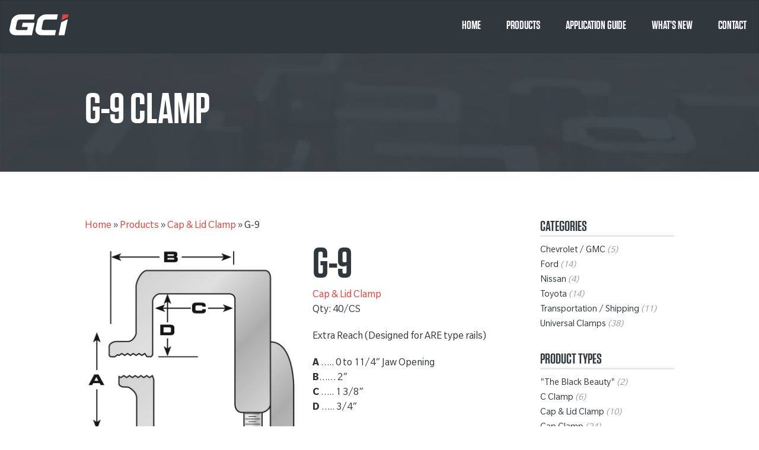

--- FILE ---
content_type: text/html; charset=UTF-8
request_url: https://gciclamps.com/products/g-9/
body_size: 6637
content:

<!DOCTYPE HTML>

<!--[if lt IE 7]><html lang="en-US" class="no-js lt-ie9 lt-ie8 lt-ie7"> <![endif]-->
<!--[if (IE 7)&!(IEMobile)]><html lang="en-US" class="no-js lt-ie9 lt-ie8"><![endif]-->
<!--[if (IE 8)&!(IEMobile)]><html lang="en-US" class="no-js lt-ie9"><![endif]-->
<!--[if gt IE 8]><!--> <html lang="en-US" class="no-js"><!--<![endif]-->

<head>

	<meta charset="utf-8">
	
	<!-- Google Chrome Frame for IE -->
	<meta http-equiv="X-UA-Compatible" content="IE=edge,chrome=1">
	
	<title>G-9 | GCI Inc. - Clamp mounting systems for the truck cap and lid industry</title>
	
	<!-- mobile meta (hooray!) -->
	<meta name="HandheldFriendly" content="True">
	<meta name="MobileOptimized" content="320">
	<meta name="viewport" content="width=device-width, initial-scale = 1.0, user-scalable = no"/>
	<meta name="p:domain_verify" content="dffa39c4841cef4b4b8a20cb0e8249b9"/>
	
	<link rel="icon" href="https://gciclamps.com/wp-content/themes/gci/favicon.png">
	<!--[if IE]>
		<link rel="shortcut icon" href="/favicon.ico">
	<![endif]-->
	
	<link rel="stylesheet" href="https://gciclamps.com/wp-content/themes/gci/css/normalize.css" />
	<link rel="stylesheet" href="https://gciclamps.com/wp-content/themes/gci/css/foundation.css" />
	<link rel="stylesheet" href="https://gciclamps.com/wp-content/themes/gci/css/style.css" />
    <script src="https://gciclamps.com/wp-content/themes/gci/js/vendor/modernizr.js"></script>
	
	<meta name='robots' content='index, follow, max-image-preview:large, max-snippet:-1, max-video-preview:-1' />

	<!-- This site is optimized with the Yoast SEO plugin v19.0 - https://yoast.com/wordpress/plugins/seo/ -->
	<link rel="canonical" href="https://gciclamps.com/products/g-9/" />
	<meta property="og:locale" content="en_US" />
	<meta property="og:type" content="article" />
	<meta property="og:title" content="G-9 | GCI Inc. - Clamp mounting systems for the truck cap and lid industry" />
	<meta property="og:url" content="https://gciclamps.com/products/g-9/" />
	<meta property="og:site_name" content="GCI Inc." />
	<meta property="article:modified_time" content="2015-06-05T17:18:07+00:00" />
	<meta property="og:image" content="https://gciclamps.com/wp-content/uploads/2015/06/G-9.jpg" />
	<meta property="og:image:width" content="1076" />
	<meta property="og:image:height" content="1500" />
	<meta property="og:image:type" content="image/jpeg" />
	<meta name="twitter:card" content="summary" />
	<script type="application/ld+json" class="yoast-schema-graph">{"@context":"https://schema.org","@graph":[{"@type":"WebSite","@id":"https://gciclamps.com/#website","url":"https://gciclamps.com/","name":"GCI Inc.","description":"Clamp mounting systems for the truck cap and lid industry","potentialAction":[{"@type":"SearchAction","target":{"@type":"EntryPoint","urlTemplate":"https://gciclamps.com/?s={search_term_string}"},"query-input":"required name=search_term_string"}],"inLanguage":"en-US"},{"@type":"ImageObject","inLanguage":"en-US","@id":"https://gciclamps.com/products/g-9/#primaryimage","url":"https://gciclamps.com/wp-content/uploads/2015/06/G-9.jpg","contentUrl":"https://gciclamps.com/wp-content/uploads/2015/06/G-9.jpg","width":1076,"height":1500},{"@type":"WebPage","@id":"https://gciclamps.com/products/g-9/#webpage","url":"https://gciclamps.com/products/g-9/","name":"G-9 | GCI Inc. - Clamp mounting systems for the truck cap and lid industry","isPartOf":{"@id":"https://gciclamps.com/#website"},"primaryImageOfPage":{"@id":"https://gciclamps.com/products/g-9/#primaryimage"},"datePublished":"2015-06-05T17:18:00+00:00","dateModified":"2015-06-05T17:18:07+00:00","breadcrumb":{"@id":"https://gciclamps.com/products/g-9/#breadcrumb"},"inLanguage":"en-US","potentialAction":[{"@type":"ReadAction","target":["https://gciclamps.com/products/g-9/"]}]},{"@type":"BreadcrumbList","@id":"https://gciclamps.com/products/g-9/#breadcrumb","itemListElement":[{"@type":"ListItem","position":1,"name":"Home","item":"https://gciclamps.com/"},{"@type":"ListItem","position":2,"name":"Products","item":"https://gciclamps.com/products/"},{"@type":"ListItem","position":3,"name":"Cap &amp; Lid Clamp","item":"https://gciclamps.com/products/cap-lid-clamp/"},{"@type":"ListItem","position":4,"name":"G-9"}]}]}</script>
	<!-- / Yoast SEO plugin. -->


<link rel='dns-prefetch' href='//s.w.org' />
<link rel="alternate" type="application/rss+xml" title="GCI Inc. &raquo; Feed" href="https://gciclamps.com/feed/" />
<link rel="alternate" type="application/rss+xml" title="GCI Inc. &raquo; Comments Feed" href="https://gciclamps.com/comments/feed/" />
<script type="text/javascript">
window._wpemojiSettings = {"baseUrl":"https:\/\/s.w.org\/images\/core\/emoji\/14.0.0\/72x72\/","ext":".png","svgUrl":"https:\/\/s.w.org\/images\/core\/emoji\/14.0.0\/svg\/","svgExt":".svg","source":{"concatemoji":"https:\/\/gciclamps.com\/wp-includes\/js\/wp-emoji-release.min.js?ver=6.0.11"}};
/*! This file is auto-generated */
!function(e,a,t){var n,r,o,i=a.createElement("canvas"),p=i.getContext&&i.getContext("2d");function s(e,t){var a=String.fromCharCode,e=(p.clearRect(0,0,i.width,i.height),p.fillText(a.apply(this,e),0,0),i.toDataURL());return p.clearRect(0,0,i.width,i.height),p.fillText(a.apply(this,t),0,0),e===i.toDataURL()}function c(e){var t=a.createElement("script");t.src=e,t.defer=t.type="text/javascript",a.getElementsByTagName("head")[0].appendChild(t)}for(o=Array("flag","emoji"),t.supports={everything:!0,everythingExceptFlag:!0},r=0;r<o.length;r++)t.supports[o[r]]=function(e){if(!p||!p.fillText)return!1;switch(p.textBaseline="top",p.font="600 32px Arial",e){case"flag":return s([127987,65039,8205,9895,65039],[127987,65039,8203,9895,65039])?!1:!s([55356,56826,55356,56819],[55356,56826,8203,55356,56819])&&!s([55356,57332,56128,56423,56128,56418,56128,56421,56128,56430,56128,56423,56128,56447],[55356,57332,8203,56128,56423,8203,56128,56418,8203,56128,56421,8203,56128,56430,8203,56128,56423,8203,56128,56447]);case"emoji":return!s([129777,127995,8205,129778,127999],[129777,127995,8203,129778,127999])}return!1}(o[r]),t.supports.everything=t.supports.everything&&t.supports[o[r]],"flag"!==o[r]&&(t.supports.everythingExceptFlag=t.supports.everythingExceptFlag&&t.supports[o[r]]);t.supports.everythingExceptFlag=t.supports.everythingExceptFlag&&!t.supports.flag,t.DOMReady=!1,t.readyCallback=function(){t.DOMReady=!0},t.supports.everything||(n=function(){t.readyCallback()},a.addEventListener?(a.addEventListener("DOMContentLoaded",n,!1),e.addEventListener("load",n,!1)):(e.attachEvent("onload",n),a.attachEvent("onreadystatechange",function(){"complete"===a.readyState&&t.readyCallback()})),(e=t.source||{}).concatemoji?c(e.concatemoji):e.wpemoji&&e.twemoji&&(c(e.twemoji),c(e.wpemoji)))}(window,document,window._wpemojiSettings);
</script>
<style type="text/css">
img.wp-smiley,
img.emoji {
	display: inline !important;
	border: none !important;
	box-shadow: none !important;
	height: 1em !important;
	width: 1em !important;
	margin: 0 0.07em !important;
	vertical-align: -0.1em !important;
	background: none !important;
	padding: 0 !important;
}
</style>
	<link rel='stylesheet' id='wp-block-library-css'  href='https://gciclamps.com/wp-includes/css/dist/block-library/style.min.css?ver=6.0.11' type='text/css' media='all' />
<style id='global-styles-inline-css' type='text/css'>
body{--wp--preset--color--black: #000000;--wp--preset--color--cyan-bluish-gray: #abb8c3;--wp--preset--color--white: #ffffff;--wp--preset--color--pale-pink: #f78da7;--wp--preset--color--vivid-red: #cf2e2e;--wp--preset--color--luminous-vivid-orange: #ff6900;--wp--preset--color--luminous-vivid-amber: #fcb900;--wp--preset--color--light-green-cyan: #7bdcb5;--wp--preset--color--vivid-green-cyan: #00d084;--wp--preset--color--pale-cyan-blue: #8ed1fc;--wp--preset--color--vivid-cyan-blue: #0693e3;--wp--preset--color--vivid-purple: #9b51e0;--wp--preset--gradient--vivid-cyan-blue-to-vivid-purple: linear-gradient(135deg,rgba(6,147,227,1) 0%,rgb(155,81,224) 100%);--wp--preset--gradient--light-green-cyan-to-vivid-green-cyan: linear-gradient(135deg,rgb(122,220,180) 0%,rgb(0,208,130) 100%);--wp--preset--gradient--luminous-vivid-amber-to-luminous-vivid-orange: linear-gradient(135deg,rgba(252,185,0,1) 0%,rgba(255,105,0,1) 100%);--wp--preset--gradient--luminous-vivid-orange-to-vivid-red: linear-gradient(135deg,rgba(255,105,0,1) 0%,rgb(207,46,46) 100%);--wp--preset--gradient--very-light-gray-to-cyan-bluish-gray: linear-gradient(135deg,rgb(238,238,238) 0%,rgb(169,184,195) 100%);--wp--preset--gradient--cool-to-warm-spectrum: linear-gradient(135deg,rgb(74,234,220) 0%,rgb(151,120,209) 20%,rgb(207,42,186) 40%,rgb(238,44,130) 60%,rgb(251,105,98) 80%,rgb(254,248,76) 100%);--wp--preset--gradient--blush-light-purple: linear-gradient(135deg,rgb(255,206,236) 0%,rgb(152,150,240) 100%);--wp--preset--gradient--blush-bordeaux: linear-gradient(135deg,rgb(254,205,165) 0%,rgb(254,45,45) 50%,rgb(107,0,62) 100%);--wp--preset--gradient--luminous-dusk: linear-gradient(135deg,rgb(255,203,112) 0%,rgb(199,81,192) 50%,rgb(65,88,208) 100%);--wp--preset--gradient--pale-ocean: linear-gradient(135deg,rgb(255,245,203) 0%,rgb(182,227,212) 50%,rgb(51,167,181) 100%);--wp--preset--gradient--electric-grass: linear-gradient(135deg,rgb(202,248,128) 0%,rgb(113,206,126) 100%);--wp--preset--gradient--midnight: linear-gradient(135deg,rgb(2,3,129) 0%,rgb(40,116,252) 100%);--wp--preset--duotone--dark-grayscale: url('#wp-duotone-dark-grayscale');--wp--preset--duotone--grayscale: url('#wp-duotone-grayscale');--wp--preset--duotone--purple-yellow: url('#wp-duotone-purple-yellow');--wp--preset--duotone--blue-red: url('#wp-duotone-blue-red');--wp--preset--duotone--midnight: url('#wp-duotone-midnight');--wp--preset--duotone--magenta-yellow: url('#wp-duotone-magenta-yellow');--wp--preset--duotone--purple-green: url('#wp-duotone-purple-green');--wp--preset--duotone--blue-orange: url('#wp-duotone-blue-orange');--wp--preset--font-size--small: 13px;--wp--preset--font-size--medium: 20px;--wp--preset--font-size--large: 36px;--wp--preset--font-size--x-large: 42px;}.has-black-color{color: var(--wp--preset--color--black) !important;}.has-cyan-bluish-gray-color{color: var(--wp--preset--color--cyan-bluish-gray) !important;}.has-white-color{color: var(--wp--preset--color--white) !important;}.has-pale-pink-color{color: var(--wp--preset--color--pale-pink) !important;}.has-vivid-red-color{color: var(--wp--preset--color--vivid-red) !important;}.has-luminous-vivid-orange-color{color: var(--wp--preset--color--luminous-vivid-orange) !important;}.has-luminous-vivid-amber-color{color: var(--wp--preset--color--luminous-vivid-amber) !important;}.has-light-green-cyan-color{color: var(--wp--preset--color--light-green-cyan) !important;}.has-vivid-green-cyan-color{color: var(--wp--preset--color--vivid-green-cyan) !important;}.has-pale-cyan-blue-color{color: var(--wp--preset--color--pale-cyan-blue) !important;}.has-vivid-cyan-blue-color{color: var(--wp--preset--color--vivid-cyan-blue) !important;}.has-vivid-purple-color{color: var(--wp--preset--color--vivid-purple) !important;}.has-black-background-color{background-color: var(--wp--preset--color--black) !important;}.has-cyan-bluish-gray-background-color{background-color: var(--wp--preset--color--cyan-bluish-gray) !important;}.has-white-background-color{background-color: var(--wp--preset--color--white) !important;}.has-pale-pink-background-color{background-color: var(--wp--preset--color--pale-pink) !important;}.has-vivid-red-background-color{background-color: var(--wp--preset--color--vivid-red) !important;}.has-luminous-vivid-orange-background-color{background-color: var(--wp--preset--color--luminous-vivid-orange) !important;}.has-luminous-vivid-amber-background-color{background-color: var(--wp--preset--color--luminous-vivid-amber) !important;}.has-light-green-cyan-background-color{background-color: var(--wp--preset--color--light-green-cyan) !important;}.has-vivid-green-cyan-background-color{background-color: var(--wp--preset--color--vivid-green-cyan) !important;}.has-pale-cyan-blue-background-color{background-color: var(--wp--preset--color--pale-cyan-blue) !important;}.has-vivid-cyan-blue-background-color{background-color: var(--wp--preset--color--vivid-cyan-blue) !important;}.has-vivid-purple-background-color{background-color: var(--wp--preset--color--vivid-purple) !important;}.has-black-border-color{border-color: var(--wp--preset--color--black) !important;}.has-cyan-bluish-gray-border-color{border-color: var(--wp--preset--color--cyan-bluish-gray) !important;}.has-white-border-color{border-color: var(--wp--preset--color--white) !important;}.has-pale-pink-border-color{border-color: var(--wp--preset--color--pale-pink) !important;}.has-vivid-red-border-color{border-color: var(--wp--preset--color--vivid-red) !important;}.has-luminous-vivid-orange-border-color{border-color: var(--wp--preset--color--luminous-vivid-orange) !important;}.has-luminous-vivid-amber-border-color{border-color: var(--wp--preset--color--luminous-vivid-amber) !important;}.has-light-green-cyan-border-color{border-color: var(--wp--preset--color--light-green-cyan) !important;}.has-vivid-green-cyan-border-color{border-color: var(--wp--preset--color--vivid-green-cyan) !important;}.has-pale-cyan-blue-border-color{border-color: var(--wp--preset--color--pale-cyan-blue) !important;}.has-vivid-cyan-blue-border-color{border-color: var(--wp--preset--color--vivid-cyan-blue) !important;}.has-vivid-purple-border-color{border-color: var(--wp--preset--color--vivid-purple) !important;}.has-vivid-cyan-blue-to-vivid-purple-gradient-background{background: var(--wp--preset--gradient--vivid-cyan-blue-to-vivid-purple) !important;}.has-light-green-cyan-to-vivid-green-cyan-gradient-background{background: var(--wp--preset--gradient--light-green-cyan-to-vivid-green-cyan) !important;}.has-luminous-vivid-amber-to-luminous-vivid-orange-gradient-background{background: var(--wp--preset--gradient--luminous-vivid-amber-to-luminous-vivid-orange) !important;}.has-luminous-vivid-orange-to-vivid-red-gradient-background{background: var(--wp--preset--gradient--luminous-vivid-orange-to-vivid-red) !important;}.has-very-light-gray-to-cyan-bluish-gray-gradient-background{background: var(--wp--preset--gradient--very-light-gray-to-cyan-bluish-gray) !important;}.has-cool-to-warm-spectrum-gradient-background{background: var(--wp--preset--gradient--cool-to-warm-spectrum) !important;}.has-blush-light-purple-gradient-background{background: var(--wp--preset--gradient--blush-light-purple) !important;}.has-blush-bordeaux-gradient-background{background: var(--wp--preset--gradient--blush-bordeaux) !important;}.has-luminous-dusk-gradient-background{background: var(--wp--preset--gradient--luminous-dusk) !important;}.has-pale-ocean-gradient-background{background: var(--wp--preset--gradient--pale-ocean) !important;}.has-electric-grass-gradient-background{background: var(--wp--preset--gradient--electric-grass) !important;}.has-midnight-gradient-background{background: var(--wp--preset--gradient--midnight) !important;}.has-small-font-size{font-size: var(--wp--preset--font-size--small) !important;}.has-medium-font-size{font-size: var(--wp--preset--font-size--medium) !important;}.has-large-font-size{font-size: var(--wp--preset--font-size--large) !important;}.has-x-large-font-size{font-size: var(--wp--preset--font-size--x-large) !important;}
</style>
<link rel='stylesheet' id='wp-pagenavi-css'  href='https://gciclamps.com/wp-content/plugins/wp-pagenavi/pagenavi-css.css?ver=2.70' type='text/css' media='all' />
<script type='text/javascript' src='https://gciclamps.com/wp-includes/js/jquery/jquery.min.js?ver=3.6.0' id='jquery-core-js'></script>
<script type='text/javascript' src='https://gciclamps.com/wp-includes/js/jquery/jquery-migrate.min.js?ver=3.3.2' id='jquery-migrate-js'></script>
<link rel="https://api.w.org/" href="https://gciclamps.com/wp-json/" /><link rel="EditURI" type="application/rsd+xml" title="RSD" href="https://gciclamps.com/xmlrpc.php?rsd" />
<link rel="wlwmanifest" type="application/wlwmanifest+xml" href="https://gciclamps.com/wp-includes/wlwmanifest.xml" /> 
<meta name="generator" content="WordPress 6.0.11" />
<link rel='shortlink' href='https://gciclamps.com/?p=53' />
<link rel="alternate" type="application/json+oembed" href="https://gciclamps.com/wp-json/oembed/1.0/embed?url=https%3A%2F%2Fgciclamps.com%2Fproducts%2Fg-9%2F" />
<link rel="alternate" type="text/xml+oembed" href="https://gciclamps.com/wp-json/oembed/1.0/embed?url=https%3A%2F%2Fgciclamps.com%2Fproducts%2Fg-9%2F&#038;format=xml" />
<style type="text/css">.recentcomments a{display:inline !important;padding:0 !important;margin:0 !important;}</style>
<script type='text/javascript' src='https://gciclamps.com/wp-content/plugins/wp-spamshield/js/jscripts.php'></script> 

</head>

<body class="products-template-default single single-products postid-53">

	<div class="page-wrap">
	
	<div id="nav" class="nav-wrapper">
		<div class="row">
			<div class="columns">
				<div class="logo">
					<a href="https://gciclamps.com/"><img src="https://gciclamps.com/wp-content/themes/gci/images/logo_white.svg" alt="GCI Inc." /></a>
				</div>
				<button class="menu-button" id="open-button">Menu</button>
				<div class="main-nav">
					<ul id="main-nav" class="navigation"><li id="menu-item-165" class="menu-item menu-item-type-post_type menu-item-object-page menu-item-home menu-item-165"><a href="https://gciclamps.com/">Home</a></li>
<li id="menu-item-162" class="menu-item menu-item-type-custom menu-item-object-custom menu-item-162"><a href="/products">Products</a></li>
<li id="menu-item-18" class="menu-item menu-item-type-post_type menu-item-object-page menu-item-18"><a href="https://gciclamps.com/application-guide/">Application Guide</a></li>
<li id="menu-item-193" class="menu-item menu-item-type-post_type menu-item-object-page current_page_parent menu-item-193"><a href="https://gciclamps.com/whats-new/">What&#8217;s New</a></li>
<li id="menu-item-15" class="menu-item menu-item-type-post_type menu-item-object-page menu-item-15"><a href="https://gciclamps.com/contact/">Contact</a></li>
</ul>				</div>
			</div>
		</div>
	</div>

			<header>
			<div class="header-content row">
				<div class="columns">
											<h1>G-9 Clamp</h1>
									</div>
			</div>
		</header>
	
	<div id="main">


	<div class="content small-section">
		<div class="row">
			<div class="left-column medium-9 large-9 columns">
				<p id="breadcrumbs"><span><span><a href="https://gciclamps.com/">Home</a> » <span><a href="https://gciclamps.com/products/">Products</a> » <span><a href="https://gciclamps.com/products/cap-lid-clamp/">Cap &amp; Lid Clamp</a> » <span class="breadcrumb_last" aria-current="page">G-9</span></span></span></span></span></p>									
<article id="post-53" class="post-53 products type-products status-publish has-post-thumbnail hentry product_cats-universal-clamps product_type-cap-lid-clamp">
	
	<div class="row">
		<div class="product-image medium-6 large-6 columns">
			<img width="640" height="892" src="https://gciclamps.com/wp-content/uploads/2015/06/G-9-735x1024.jpg" class="attachment-large size-large wp-post-image" alt="" loading="lazy" srcset="https://gciclamps.com/wp-content/uploads/2015/06/G-9-735x1024.jpg 735w, https://gciclamps.com/wp-content/uploads/2015/06/G-9-215x300.jpg 215w, https://gciclamps.com/wp-content/uploads/2015/06/G-9-538x750.jpg 538w, https://gciclamps.com/wp-content/uploads/2015/06/G-9.jpg 1076w" sizes="(max-width: 640px) 100vw, 640px" />		</div>
		<div class="product-info medium-6 large-6 columns">			
			<h1 class="product-title">G-9</h1>
			<div class="product-type">
	            <a href="https://gciclamps.com/products/cap-lid-clamp/" title="View all post filed under Cap &amp; Lid Clamp">Cap &amp; Lid Clamp</a>            </div>
							<p class="qty">Qty: 40/CS</p>
										<div class="desc"><p>Extra Reach (Designed for ARE type rails)</p>
</p>
			
			<div class="specs">
				<p><strong>A</strong> &#8230;.. 0 to 11/4” Jaw Opening<br />
<strong>B</strong>&#8230;&#8230; 2”<br />
<strong>C</strong> &#8230;.. 1 3/8”<br />
<strong>D</strong> &#8230;.. 3/4”</p>
			</div>

			<p class="small">Do not over-tighten your clamp. Maximum Torque not to exceed. 80 inch pounds of torque, 6.67 foot pounds of torque.</p>
		</div>
	</div>
	
</article>							</div>
			<div class="right-column medium-3 large-3 columns">
					<div class="sidebar">
		<div class="sidebar_section">
			<h3>Categories</h3>
			<ul class="product-categories side-nav">
				 <li><a href="https://gciclamps.com/products/chevrolet-gmc/">Chevrolet / GMC</a> <span class="badge">(5)</span></li><li><a href="https://gciclamps.com/products/ford/">Ford</a> <span class="badge">(14)</span></li><li><a href="https://gciclamps.com/products/nissan/">Nissan</a> <span class="badge">(4)</span></li><li><a href="https://gciclamps.com/products/toyota/">Toyota</a> <span class="badge">(14)</span></li><li><a href="https://gciclamps.com/products/transportation-shipping/">Transportation / Shipping</a> <span class="badge">(11)</span></li><li><a href="https://gciclamps.com/products/universal-clamps/">Universal Clamps</a> <span class="badge">(38)</span></li>			</ul>
		</div>
		
		<div class="sidebar_section">
			<h3>Product Types</h3>
			<ul class="product-types side-nav">
				 <li><a href="https://gciclamps.com/products/the-black-beauty/">"The Black Beauty"</a> <span class="badge">(2)</span></li><li><a href="https://gciclamps.com/products/c-clamp/">C Clamp</a> <span class="badge">(6)</span></li><li><a href="https://gciclamps.com/products/cap-lid-clamp/">Cap &amp; Lid Clamp</a> <span class="badge">(10)</span></li><li><a href="https://gciclamps.com/products/cap-clamp/">Cap Clamp</a> <span class="badge">(24)</span></li><li><a href="https://gciclamps.com/products/cap-clamp-w-eye-bolt/">Cap Clamp w/ Eye Bolt</a> <span class="badge">(1)</span></li><li><a href="https://gciclamps.com/products/european-cap-clamp/">European Cap Clamp</a> <span class="badge">(1)</span></li><li><a href="https://gciclamps.com/products/heavy-duty-cap-clamp/">Heavy-Duty Cap Clamp</a> <span class="badge">(3)</span></li><li><a href="https://gciclamps.com/products/lid-clamp/">Lid Clamp</a> <span class="badge">(7)</span></li><li><a href="https://gciclamps.com/products/lid-hinge-clamp/">Lid-Hinge Clamp</a> <span class="badge">(1)</span></li><li><a href="https://gciclamps.com/products/low-profile-aluminum-tool-box/">Low Profile Aluminum Tool Box</a> <span class="badge">(3)</span></li><li><a href="https://gciclamps.com/products/low-profile-cap-lid-clamp/">Low Profile Cap &amp; Lid Clamp</a> <span class="badge">(3)</span></li><li><a href="https://gciclamps.com/products/pinch-clamp/">Pinch Clamp</a> <span class="badge">(4)</span></li><li><a href="https://gciclamps.com/products/sport-trac-clamp/">Sport Trac Clamp</a> <span class="badge">(5)</span></li><li><a href="https://gciclamps.com/products/tacoma-rail-clamp/">Tacoma Rail Clamp</a> <span class="badge">(8)</span></li><li><a href="https://gciclamps.com/products/toolbox-cap-clamp/">Toolbox &amp; Cap Clamp</a> <span class="badge">(3)</span></li>					<li><a href='https://gciclamps.com/2020/02/'>February 2020</a></li>
	<li><a href='https://gciclamps.com/2019/12/'>December 2019</a></li>
	<li><a href='https://gciclamps.com/2015/12/'>December 2015</a></li>
 
			</ul>
		</div>
	</div><!-- .sidebar -->
			</div>
		</div>
		<div class="row guide">
			<div class="columns">
				<h1 class="padbot">Application Guide</h1>
				<div class="table-wrapper">
<table id="guide">
<thead>
<tr>
<th style="background: #FFFFFF;"></th>
<th style="background: #EF483E;" colspan="5">Cap Clamps</th>
<th style="background: #97DBF8;" colspan="3">Lid Clamps</th>
<th style="background: #3F5F71;" colspan="3">Cap or Lid Clamps</th>
</tr>
</thead>
<tbody>
<tr>
<th>Chevrolet / GMC</th>
</tr>
<tr>
<td>Silverado / Serria 1500 / 2500 / 3500</td>
<td>G-1</td>
<td>G-2</td>
<td>G-3</td>
<td>G-51</td>
<td>G-220</td>
<td>G-8</td>
<td>G-9</td>
<td>-</td>
<td>G-48</td>
<td>G-49</td>
<td>G-99</td>
</tr>
<tr>
<td>Silverado / Serria ‘07 w/ Cargo Rail</td>
<td>G-1</td>
<td>G-2</td>
<td>G-3</td>
<td>-</td>
<td>-</td>
<td>G-9</td>
<td>-</td>
<td>-</td>
<td>G-49</td>
<td>-</td>
<td>-</td>
</tr>
<tr>
<td>S-10 / Sonoma</td>
<td>G-30</td>
<td>G-220</td>
<td>G-51</td>
<td>-</td>
<td>-</td>
<td>G-8</td>
<td>-</td>
<td>-</td>
<td>G-48</td>
<td>-</td>
<td>-</td>
</tr>
<tr>
<td>Colorado / Canyon</td>
<td>G-30</td>
<td>G-220</td>
<td>G-51</td>
<td>-</td>
<td>-</td>
<td>G-8</td>
<td>-</td>
<td>-</td>
<td>G-48</td>
<td>-</td>
<td>-</td>
</tr>
<tr>
<td>Sportside ‘98 or Older (Step Side)</td>
<td>G-11</td>
<td>-</td>
<td>-</td>
<td>-</td>
<td>-</td>
<td>G-13</td>
<td>-</td>
<td>-</td>
<td>-</td>
<td>-</td>
<td>-</td>
</tr>
<tr>
<td>Sportside ‘99 or Newer (Step Side)</td>
<td>G-290</td>
<td>-</td>
<td>-</td>
<td>-</td>
<td>-</td>
<td>G-296</td>
<td>G-298</td>
<td>-</td>
<td>G-294</td>
<td>-</td>
<td>-</td>
</tr>
<tr>
<th>Dodge</th>
</tr>
<tr>
<td>Dakota</td>
<td>G-1</td>
<td>G-2</td>
<td>G-30</td>
<td>G-51</td>
<td>G-220</td>
<td>G-8</td>
<td>-</td>
<td>-</td>
<td>-</td>
<td>-</td>
<td>-</td>
</tr>
<tr>
<td>Dakota ‘08 w/ Cargo Rail</td>
<td>G-3</td>
<td>G-4030M</td>
<td>-</td>
<td>-</td>
<td>-</td>
<td>G-8030M</td>
<td>-</td>
<td>-</td>
<td>-</td>
<td>-</td>
<td>-</td>
</tr>
<tr>
<td>Ram 1500 / 2500 / 3500</td>
<td>G-1</td>
<td>G-2</td>
<td>G-3</td>
<td>G-4</td>
<td>G-51</td>
<td>G-8</td>
<td>G-9</td>
<td>-</td>
<td>G-48</td>
<td>G-49</td>
<td>G-99</td>
</tr>
<tr>
<th>Ford</th>
</tr>
<tr>
<td>F-150 ‘03 or Older</td>
<td>G-1</td>
<td>G-2</td>
<td>G-3</td>
<td>G-220</td>
<td>G-51</td>
<td>G-8</td>
<td>G-9</td>
<td>-</td>
<td>G-48</td>
<td>G-49</td>
<td>G-99</td>
</tr>
<tr>
<td>F-150 ‘04 or NewerG-530</td>
<td>G-1</td>
<td>G-2</td>
<td>G-530</td>
<td>G-51</td>
<td>-</td>
<td>G-8</td>
<td>G-9</td>
<td>-</td>
<td>G-48</td>
<td>G-49</td>
<td>-</td>
</tr>
<tr>
<td>F-150 ‘08 w/ Cargo Rail</td>
<td>G-9152</td>
<td>-</td>
<td>-</td>
<td>-</td>
<td>-</td>
<td>G-952</td>
<td>-</td>
<td>-</td>
<td>-</td>
<td>-</td>
<td>-</td>
</tr>
<tr>
<td>Super Duty F-250 / F-350</td>
<td>G-3</td>
<td>G-4</td>
<td>G-991</td>
<td>G-993</td>
<td>G-994</td>
<td>G-9</td>
<td>-</td>
<td>-</td>
<td>G-49</td>
<td>G-99</td>
<td>-</td>
</tr>
<tr>
<td>Ranger</td>
<td>G-30</td>
<td>-</td>
<td>-</td>
<td>-</td>
<td>-</td>
<td>G-8</td>
<td>-</td>
<td>-</td>
<td>-</td>
<td>-</td>
<td>-</td>
</tr>
<tr>
<td>Flareside ‘04 or Newer</td>
<td>FFC</td>
<td>-</td>
<td>-</td>
<td>-</td>
<td>-</td>
<td>FFL</td>
<td>-</td>
<td>-</td>
<td>-</td>
<td>-</td>
<td>-</td>
</tr>
<tr>
<td>Sport Trac ‘06 or Older</td>
<td>G-190</td>
<td>G-194</td>
<td>-</td>
<td>-</td>
<td>-</td>
<td>G-196</td>
<td>G-198</td>
<td>G-199</td>
<td>-</td>
<td>-</td>
<td>-</td>
</tr>
<tr>
<td>Sport Trac ‘07 or Newer</td>
<td>G-190</td>
<td>G-194</td>
<td>-</td>
<td>-</td>
<td>-</td>
<td>G-199</td>
<td>-</td>
<td>-</td>
<td>-</td>
<td>-</td>
<td>-</td>
</tr>
<tr>
<th>Mitsubishi</th>
</tr>
<tr>
<td>Raider</td>
<td>G-1</td>
<td>G-2</td>
<td>G-51</td>
<td>-</td>
<td>-</td>
<td>G-8</td>
<td>-</td>
<td>-</td>
<td>G-48</td>
<td>G-49</td>
<td>-</td>
</tr>
<tr>
<th>Nissan</th>
</tr>
<tr>
<td>Frontier</td>
<td>G-30</td>
<td>G-220</td>
<td>G-51</td>
<td>-</td>
<td>-</td>
<td>G-8</td>
<td>-</td>
<td>-</td>
<td>G-48</td>
<td>G-49</td>
<td>-</td>
</tr>
<tr>
<td>Frontier ‘05 w/ Cargo Rail</td>
<td>G-30</td>
<td>G-220</td>
<td>-</td>
<td>-</td>
<td>-</td>
<td>G-8</td>
<td>-</td>
<td>-</td>
<td>-</td>
<td>-</td>
<td>-</td>
</tr>
<tr>
<td>Titan</td>
<td>G-1</td>
<td>G-2</td>
<td>G-3</td>
<td>G-51</td>
<td>-</td>
<td>G-8</td>
<td>G-9</td>
<td>-</td>
<td>G-48</td>
<td>G-49</td>
<td>G-99</td>
</tr>
<tr>
<td>Titan w/ Cargo Rail</td>
<td>G-134</td>
<td>G-913</td>
<td>-</td>
<td>-</td>
<td>-</td>
<td>G-830</td>
<td>-</td>
<td>-</td>
<td>-</td>
<td>-</td>
<td>-</td>
</tr>
<tr>
<th>Toyota</th>
</tr>
<tr>
<td>Tundra</td>
<td>G-1</td>
<td>G-2</td>
<td>G-3</td>
<td>G-51</td>
<td>-</td>
<td>G-8</td>
<td>G-9</td>
<td>-</td>
<td>G-48</td>
<td>G-49</td>
<td>G-99</td>
</tr>
<tr>
<td>Tundra ‘07 w/ Cargo Rail</td>
<td>G-120</td>
<td>G-121</td>
<td>G-133</td>
<td>-</td>
<td>-</td>
<td>G-8030M</td>
<td>G-929M</td>
<td>-</td>
<td>G-4030M</td>
<td>-</td>
<td>-</td>
</tr>
<tr>
<td>Tacoma</td>
<td>G-30</td>
<td>G-51</td>
<td>-</td>
<td>-</td>
<td>-</td>
<td>G-8</td>
<td>-</td>
<td>-</td>
<td>G-8</td>
<td>-</td>
<td>-</td>
</tr>
<tr>
<td>Tacoma ‘05 w/ Cargo Rail</td>
<td>G-120</td>
<td>G-121</td>
<td>G-133</td>
<td>-</td>
<td>-</td>
<td>G-8030M</td>
<td>G-929M</td>
<td>-</td>
<td>G-4030M</td>
<td>-</td>
<td>-</td>
</tr>
</tbody>
</table>
</div>			</div>
		</div>
	</div><!-- end .content -->

				
	</div><!-- end #main -->

	<footer>
		<div class="upper-footer">
			<div class="row">
				<div class="aligncenter columns">
					<a href="https://gciclamps.com/contact/" class="button">FILL OUT OUR FORM TO GET A QUOTE</a>
				</div>
			</div>
		</div>

		<div class="lower-footer">
			<div class="row">
				<div class="aligncenter columns">
					<p><img src="https://gciclamps.com/wp-content/themes/gci/images/logo_tagline_white.svg" alt="GCI Inc." /></p>
					<div class="address">
						<p>P.O. Box 231 • 597 Shawnee St. Nappanee, Indiana 46550</p>
						<p>(574) 773-5331 <span>|</span> (888) 773-7765 <span>|</span> Fax: (574) 773-5340 <span>|</span> <a href="mailto:sales@gciclamps.com">sales@gciclamps.com</a></p> 
					</div>
					<p class="copyright">&copy; 2026 GCI Inc.. All Rights Reserved. Site crafted by <a href="http://edencreative.co" target="_blank">Eden</a>.</p>
					<p class="copyright">
						ISO 9001:2015 Certified Quality Management System
					</p>
					<div class="iso">
						<img src="https://gciclamps.com/wp-content/themes/gci/images/asr.png" alt="ASR" />
						<img src="https://gciclamps.com/wp-content/themes/gci/images/anab.png" alt="ANAB" />
					</div>
				</div>
			</div>
		</div>		
	</footer>
	
	</div><!-- end page-wrap -->

	<!-- <script src="http://code.jquery.com/jquery-latest.min.js"></script> -->
    <script src="https://gciclamps.com/wp-content/themes/gci/js/vendor/jquery.js"></script>
	<script src="https://gciclamps.com/wp-content/themes/gci/js/min/scripts-min.js"></script>
		
	
<script type='text/javascript'>
/* <![CDATA[ */
r3f5x9JS=escape(document['referrer']);
hf4N='34b38493b5dc8abbdb900dd6ac280009';
hf4V='5c0671c90bdd23432b5f6861061cd4fa';
jQuery(document).ready(function($){var e="#commentform, .comment-respond form, .comment-form, #lostpasswordform, #registerform, #loginform, #login_form, #wpss_contact_form";$(e).submit(function(){$("<input>").attr("type","hidden").attr("name","r3f5x9JS").attr("value",r3f5x9JS).appendTo(e);$("<input>").attr("type","hidden").attr("name",hf4N).attr("value",hf4V).appendTo(e);return true;});$("#comment").attr({minlength:"15",maxlength:"15360"})});
/* ]]> */
</script> 
<script type='text/javascript' src='https://gciclamps.com/wp-content/plugins/wp-spamshield/js/jscripts-ftr-min.js' id='wpss-jscripts-ftr-js'></script>
	
</body>
</html>


--- FILE ---
content_type: text/css
request_url: https://gciclamps.com/wp-content/themes/gci/css/style.css
body_size: 4180
content:
meta.foundation-version {
  font-family: "/5.5.1/"; }

meta.foundation-mq-small {
  font-family: "/only screen/";
  width: 0; }

meta.foundation-mq-small-only {
  font-family: "/only screen and (max-width: 40em)/";
  width: 0; }

meta.foundation-mq-medium {
  font-family: "/only screen and (min-width:40.063em)/";
  width: 40.063em; }

meta.foundation-mq-medium-only {
  font-family: "/only screen and (min-width:40.063em) and (max-width:64em)/";
  width: 40.063em; }

meta.foundation-mq-large {
  font-family: "/only screen and (min-width:64.063em)/";
  width: 64.063em; }

meta.foundation-mq-large-only {
  font-family: "/only screen and (min-width:64.063em) and (max-width:90em)/";
  width: 64.063em; }

meta.foundation-mq-xlarge {
  font-family: "/only screen and (min-width:90.063em)/";
  width: 90.063em; }

meta.foundation-mq-xlarge-only {
  font-family: "/only screen and (min-width:90.063em) and (max-width:120em)/";
  width: 90.063em; }

meta.foundation-mq-xxlarge {
  font-family: "/only screen and (min-width:120.063em)/";
  width: 120.063em; }

meta.foundation-data-attribute-namespace {
  font-family: false; }

html, body {
  height: 100%; }

*,
*:before,
*:after {
  -webkit-box-sizing: border-box;
  -moz-box-sizing: border-box;
  box-sizing: border-box; }

html,
body {
  font-size: 16px; }

body {
  background: #fff;
  color: #222;
  padding: 0;
  margin: 0;
  font-family: "Helvetica Neue", Helvetica, Roboto, Arial, sans-serif;
  font-weight: normal;
  font-style: normal;
  line-height: 24px;
  position: relative;
  cursor: auto; }

a:hover {
  cursor: pointer; }

img {
  max-width: 100%;
  height: auto; }

img {
  -ms-interpolation-mode: bicubic; }

#map_canvas img,
#map_canvas embed,
#map_canvas object,
.map_canvas img,
.map_canvas embed,
.map_canvas object {
  max-width: none !important; }

.left {
  float: left !important; }

.right {
  float: right !important; }

.clearfix:before, .clearfix:after {
  content: " ";
  display: table; }
.clearfix:after {
  clear: both; }

.hide {
  display: none; }

.invisible {
  visibility: hidden; }

.antialiased {
  -webkit-font-smoothing: antialiased;
  -moz-osx-font-smoothing: grayscale; }

img {
  display: inline-block;
  vertical-align: middle; }

textarea {
  height: auto;
  min-height: 50px; }

select {
  width: 100%; }

[class*="block-grid-"] {
  display: block;
  padding: 0;
  margin: 0 -0.625rem; }
  [class*="block-grid-"]:before, [class*="block-grid-"]:after {
    content: " ";
    display: table; }
  [class*="block-grid-"]:after {
    clear: both; }
  [class*="block-grid-"] > li {
    display: block;
    float: left;
    height: auto;
    padding: 0 0.625rem 1.25rem; }

@media only screen {
  .small-block-grid-1 > li {
    list-style: none;
    width: 100%; }
    .small-block-grid-1 > li:nth-of-type(1n) {
      clear: none; }
    .small-block-grid-1 > li:nth-of-type(1n+1) {
      clear: both; }

  .small-block-grid-2 > li {
    list-style: none;
    width: 50%; }
    .small-block-grid-2 > li:nth-of-type(1n) {
      clear: none; }
    .small-block-grid-2 > li:nth-of-type(2n+1) {
      clear: both; }

  .small-block-grid-3 > li {
    list-style: none;
    width: 33.33333%; }
    .small-block-grid-3 > li:nth-of-type(1n) {
      clear: none; }
    .small-block-grid-3 > li:nth-of-type(3n+1) {
      clear: both; }

  .small-block-grid-4 > li {
    list-style: none;
    width: 25%; }
    .small-block-grid-4 > li:nth-of-type(1n) {
      clear: none; }
    .small-block-grid-4 > li:nth-of-type(4n+1) {
      clear: both; }

  .small-block-grid-5 > li {
    list-style: none;
    width: 20%; }
    .small-block-grid-5 > li:nth-of-type(1n) {
      clear: none; }
    .small-block-grid-5 > li:nth-of-type(5n+1) {
      clear: both; }

  .small-block-grid-6 > li {
    list-style: none;
    width: 16.66667%; }
    .small-block-grid-6 > li:nth-of-type(1n) {
      clear: none; }
    .small-block-grid-6 > li:nth-of-type(6n+1) {
      clear: both; }

  .small-block-grid-7 > li {
    list-style: none;
    width: 14.28571%; }
    .small-block-grid-7 > li:nth-of-type(1n) {
      clear: none; }
    .small-block-grid-7 > li:nth-of-type(7n+1) {
      clear: both; }

  .small-block-grid-8 > li {
    list-style: none;
    width: 12.5%; }
    .small-block-grid-8 > li:nth-of-type(1n) {
      clear: none; }
    .small-block-grid-8 > li:nth-of-type(8n+1) {
      clear: both; }

  .small-block-grid-9 > li {
    list-style: none;
    width: 11.11111%; }
    .small-block-grid-9 > li:nth-of-type(1n) {
      clear: none; }
    .small-block-grid-9 > li:nth-of-type(9n+1) {
      clear: both; }

  .small-block-grid-10 > li {
    list-style: none;
    width: 10%; }
    .small-block-grid-10 > li:nth-of-type(1n) {
      clear: none; }
    .small-block-grid-10 > li:nth-of-type(10n+1) {
      clear: both; }

  .small-block-grid-11 > li {
    list-style: none;
    width: 9.09091%; }
    .small-block-grid-11 > li:nth-of-type(1n) {
      clear: none; }
    .small-block-grid-11 > li:nth-of-type(11n+1) {
      clear: both; }

  .small-block-grid-12 > li {
    list-style: none;
    width: 8.33333%; }
    .small-block-grid-12 > li:nth-of-type(1n) {
      clear: none; }
    .small-block-grid-12 > li:nth-of-type(12n+1) {
      clear: both; } }
@media only screen and (min-width: 40.063em) {
  .medium-block-grid-1 > li {
    list-style: none;
    width: 100%; }
    .medium-block-grid-1 > li:nth-of-type(1n) {
      clear: none; }
    .medium-block-grid-1 > li:nth-of-type(1n+1) {
      clear: both; }

  .medium-block-grid-2 > li {
    list-style: none;
    width: 50%; }
    .medium-block-grid-2 > li:nth-of-type(1n) {
      clear: none; }
    .medium-block-grid-2 > li:nth-of-type(2n+1) {
      clear: both; }

  .medium-block-grid-3 > li {
    list-style: none;
    width: 33.33333%; }
    .medium-block-grid-3 > li:nth-of-type(1n) {
      clear: none; }
    .medium-block-grid-3 > li:nth-of-type(3n+1) {
      clear: both; }

  .medium-block-grid-4 > li {
    list-style: none;
    width: 25%; }
    .medium-block-grid-4 > li:nth-of-type(1n) {
      clear: none; }
    .medium-block-grid-4 > li:nth-of-type(4n+1) {
      clear: both; }

  .medium-block-grid-5 > li {
    list-style: none;
    width: 20%; }
    .medium-block-grid-5 > li:nth-of-type(1n) {
      clear: none; }
    .medium-block-grid-5 > li:nth-of-type(5n+1) {
      clear: both; }

  .medium-block-grid-6 > li {
    list-style: none;
    width: 16.66667%; }
    .medium-block-grid-6 > li:nth-of-type(1n) {
      clear: none; }
    .medium-block-grid-6 > li:nth-of-type(6n+1) {
      clear: both; }

  .medium-block-grid-7 > li {
    list-style: none;
    width: 14.28571%; }
    .medium-block-grid-7 > li:nth-of-type(1n) {
      clear: none; }
    .medium-block-grid-7 > li:nth-of-type(7n+1) {
      clear: both; }

  .medium-block-grid-8 > li {
    list-style: none;
    width: 12.5%; }
    .medium-block-grid-8 > li:nth-of-type(1n) {
      clear: none; }
    .medium-block-grid-8 > li:nth-of-type(8n+1) {
      clear: both; }

  .medium-block-grid-9 > li {
    list-style: none;
    width: 11.11111%; }
    .medium-block-grid-9 > li:nth-of-type(1n) {
      clear: none; }
    .medium-block-grid-9 > li:nth-of-type(9n+1) {
      clear: both; }

  .medium-block-grid-10 > li {
    list-style: none;
    width: 10%; }
    .medium-block-grid-10 > li:nth-of-type(1n) {
      clear: none; }
    .medium-block-grid-10 > li:nth-of-type(10n+1) {
      clear: both; }

  .medium-block-grid-11 > li {
    list-style: none;
    width: 9.09091%; }
    .medium-block-grid-11 > li:nth-of-type(1n) {
      clear: none; }
    .medium-block-grid-11 > li:nth-of-type(11n+1) {
      clear: both; }

  .medium-block-grid-12 > li {
    list-style: none;
    width: 8.33333%; }
    .medium-block-grid-12 > li:nth-of-type(1n) {
      clear: none; }
    .medium-block-grid-12 > li:nth-of-type(12n+1) {
      clear: both; } }
@media only screen and (min-width: 64.063em) {
  .large-block-grid-1 > li {
    list-style: none;
    width: 100%; }
    .large-block-grid-1 > li:nth-of-type(1n) {
      clear: none; }
    .large-block-grid-1 > li:nth-of-type(1n+1) {
      clear: both; }

  .large-block-grid-2 > li {
    list-style: none;
    width: 50%; }
    .large-block-grid-2 > li:nth-of-type(1n) {
      clear: none; }
    .large-block-grid-2 > li:nth-of-type(2n+1) {
      clear: both; }

  .large-block-grid-3 > li {
    list-style: none;
    width: 33.33333%; }
    .large-block-grid-3 > li:nth-of-type(1n) {
      clear: none; }
    .large-block-grid-3 > li:nth-of-type(3n+1) {
      clear: both; }

  .large-block-grid-4 > li {
    list-style: none;
    width: 25%; }
    .large-block-grid-4 > li:nth-of-type(1n) {
      clear: none; }
    .large-block-grid-4 > li:nth-of-type(4n+1) {
      clear: both; }

  .large-block-grid-5 > li {
    list-style: none;
    width: 20%; }
    .large-block-grid-5 > li:nth-of-type(1n) {
      clear: none; }
    .large-block-grid-5 > li:nth-of-type(5n+1) {
      clear: both; }

  .large-block-grid-6 > li {
    list-style: none;
    width: 16.66667%; }
    .large-block-grid-6 > li:nth-of-type(1n) {
      clear: none; }
    .large-block-grid-6 > li:nth-of-type(6n+1) {
      clear: both; }

  .large-block-grid-7 > li {
    list-style: none;
    width: 14.28571%; }
    .large-block-grid-7 > li:nth-of-type(1n) {
      clear: none; }
    .large-block-grid-7 > li:nth-of-type(7n+1) {
      clear: both; }

  .large-block-grid-8 > li {
    list-style: none;
    width: 12.5%; }
    .large-block-grid-8 > li:nth-of-type(1n) {
      clear: none; }
    .large-block-grid-8 > li:nth-of-type(8n+1) {
      clear: both; }

  .large-block-grid-9 > li {
    list-style: none;
    width: 11.11111%; }
    .large-block-grid-9 > li:nth-of-type(1n) {
      clear: none; }
    .large-block-grid-9 > li:nth-of-type(9n+1) {
      clear: both; }

  .large-block-grid-10 > li {
    list-style: none;
    width: 10%; }
    .large-block-grid-10 > li:nth-of-type(1n) {
      clear: none; }
    .large-block-grid-10 > li:nth-of-type(10n+1) {
      clear: both; }

  .large-block-grid-11 > li {
    list-style: none;
    width: 9.09091%; }
    .large-block-grid-11 > li:nth-of-type(1n) {
      clear: none; }
    .large-block-grid-11 > li:nth-of-type(11n+1) {
      clear: both; }

  .large-block-grid-12 > li {
    list-style: none;
    width: 8.33333%; }
    .large-block-grid-12 > li:nth-of-type(1n) {
      clear: none; }
    .large-block-grid-12 > li:nth-of-type(12n+1) {
      clear: both; } }
table {
  background: #FFFFFF;
  margin-bottom: 1.25rem;
  table-layout: auto;
  width: 100%; }
  table caption {
    background: transparent;
    color: #fff;
    font-size: 1rem;
    font-weight: bold; }
  table thead {
    background: #323F48; }
    table thead tr th,
    table thead tr td {
      color: #fff;
      font-size: 0.875rem;
      font-weight: bold;
      padding: 0.625rem 0.5rem 0.3125rem 0.5rem; }
  table tfoot {
    background: #323F48; }
    table tfoot tr th,
    table tfoot tr td {
      color: #fff;
      font-size: 0.875rem;
      font-weight: bold;
      padding: 0.625rem 0.5rem 0.3125rem 0.5rem; }
  table tr th,
  table tr td {
    color: #30383D;
    font-size: 0.875rem;
    padding: 0.625rem 0.5rem 0.3125rem 0.5rem;
    text-align: left; }
  table tr td {
    border: 1px solid #E9E9EA; }
  table tr.even, table tr.alt, table tr:nth-of-type(even) {
    background: #F9FBFC; }
  table thead tr th,
  table tfoot tr th,
  table tfoot tr td,
  table tbody tr th,
  table tbody tr td,
  table tr td {
    display: table-cell;
    line-height: 1.125rem; }

@font-face {
  font-family: 'tungsten';
  src: url("../fonts/tungsten-semibold-webfont.eot");
  src: url("../fonts/tungsten-semibold-webfont.eot?#iefix") format("embedded-opentype"), url("../fonts/tungsten-semibold-webfont.woff") format("woff"), url("../fonts/tungsten-semibold-webfont.ttf") format("truetype"), url("../fonts/tungsten-semibold-webfont.svg#tungsten") format("svg");
  font-weight: normal;
  font-style: normal; }
@font-face {
  font-family: 'slate';
  src: url("../fonts/SlateStdBk.eot");
  src: url("../fonts/SlateStdBk.eot") format("embedded-opentype"), url("../fonts/SlateStdBk.woff2") format("woff2"), url("../fonts/SlateStdBk.woff") format("woff"), url("../fonts/SlateStdBk.ttf") format("truetype"), url("../fonts/SlateStdBk.svg#SlateStdBk") format("svg");
  font-weight: normal;
  font-style: normal; }
@font-face {
  font-family: 'slate';
  src: url("../fonts/SlateStdBold.eot");
  src: url("../fonts/SlateStdBold.eot") format("embedded-opentype"), url("../fonts/SlateStdBold.woff2") format("woff2"), url("../fonts/SlateStdBold.woff") format("woff"), url("../fonts/SlateStdBold.ttf") format("truetype"), url("../fonts/SlateStdBold.svg#SlateStdBold") format("svg");
  font-weight: bold;
  font-style: normal; }
* {
  box-sizing: border-box;
  -moz-box-sizing: border-box; }

.section {
  padding: 120px 0; }

.large-section {
  padding: 200px 0; }

.small-section {
  padding: 80px 0; }

.no-bullets {
  margin: 0;
  padding: 0; }
  .no-bullets li {
    list-style: none; }

.aligncenter {
  text-align: center; }

.alignleft {
  text-align: left; }

.alignright {
  text-align: right; }

.nopadtop {
  padding-top: 0; }

.nopadbot {
  padding-bottom: 0; }

.padtop {
  padding-top: 20px; }

.padbot {
  padding-bottom: 20px; }

.section.blue {
  background-color: #30383D;
  color: #999B9C; }
  .section.blue h1, .section.blue h2, .section.blue h3, .section.blue h4, .section.blue h5 {
    color: #fff; }

.gray {
  color: #999B9C; }

.small-row {
  max-width: 960px; }

.large-row {
  max-width: 1200px; }

/* Default header styles */
h1, h2, h3, h4, h5, h6 {
  font-family: "tungsten", sans-serif;
  font-weight: normal;
  font-style: normal;
  margin-top: 0.2rem;
  margin-bottom: 0.75rem;
  text-transform: uppercase;
  line-height: 0.8em;
  color: #30383D; }

h1 small, h2 small, h3 small, h4 small, h5 small, h6 small {
  font-size: 60%;
  line-height: 0; }

h1 {
  font-size: 4.5rem; }

h2 {
  font-size: 2rem; }

h3 {
  font-size: 1.5rem; }

h4 {
  font-size: 1.125rem; }

h5 {
  font-size: 1.125rem; }

h6 {
  font-size: 1rem; }

.large {
  font-size: 28px;
  line-height: 30px; }

.small {
  font-style: italic;
  font-size: 14px;
  color: #999B9C;
  line-height: 20px; }

a {
  color: #DD443E;
  opacity: 1;
  backface-visibility: hidden;
  transition: all 200ms ease-in; }

a:hover {
  color: #DD443E;
  opacity: 0.7; }

a:focus {
  color: #DD443E; }

.button,
input[type="submit"] {
  display: inline-block;
  padding: 15px 100px 15px 15px;
  background: transparent;
  color: #DD443E;
  letter-spacing: 1px;
  font: 1.3em "tungsten", sans-serif;
  border: 3px solid #DD443E;
  text-transform: uppercase;
  position: relative;
  z-index: 1;
  transition: all 100ms ease-in-out; }
  .button:after,
  input[type="submit"]:after {
    background: url(../images/arrow.svg) no-repeat center center;
    position: absolute;
    right: 15px;
    top: 50%;
    content: '';
    display: block;
    width: 13px;
    height: 21px;
    margin-top: -10px; }
  .button:hover,
  input[type="submit"]:hover {
    color: #fff;
    border-color: #DD443E;
    background: #DD443E;
    opacity: 1; }
    .button:hover:after,
    input[type="submit"]:hover:after {
      background: url(../images/arrow_white.svg) no-repeat center center; }

input[type="submit"] {
  padding: 15px;
  border-radius: 0; }

input[type="text"],
textarea {
  border: 3px solid #adb8bf;
  outline: none;
  padding: 15px 15px 10px 15px;
  border-radius: 0;
  transition: all 200ms ease-in-out;
  -webkit-appearance: none;
  -moz-appearance: none;
  appearance: none; }
  input[type="text"]:focus,
  textarea:focus {
    border: 3px solid #30383D; }

textarea {
  resize: vertical; }

.layout-a .columns .photo {
  position: absolute;
  top: 100%;
  right: 0;
  margin-top: 40px; }
  .layout-a .columns .photo img {
    height: auto;
    max-width: none; }

.layout-b .columns .photo {
  position: absolute;
  top: 100%;
  left: 0;
  margin-top: 40px; }
  .layout-b .columns .photo img {
    height: auto;
    max-width: none; }

body {
  font: 18px "slate", sans-serif;
  color: #30383D;
  font-weight: normal;
  line-height: 25px;
  -webkit-font-smoothing: antialiased;
  text-rendering: optimizeLegibility; }

.page-wrap {
  overflow: hidden; }

header {
  background: url(../images/header_bg.jpg) no-repeat center top;
  background-size: cover;
  width: 100%;
  height: 200px;
  color: #fff; }
  header .header-content {
    position: relative;
    top: 50%;
    -webkit-transform: translateY(-50%);
    -ms-transform: translateY(-50%);
    transform: translateY(-50%); }
  header .header-logo {
    width: 80%;
    max-width: 560px;
    display: block;
    margin-bottom: 20px;
    opacity: 0.8; }
  header h1 {
    color: inherit; }
  header .button {
    color: #fff; }
  header .large {
    font-size: 30px;
    line-height: 30px;
    text-transform: uppercase;
    max-width: 435px;
    margin-bottom: 20px; }

body.home header {
  height: 600px; }

.nav-wrapper {
  position: relative;
  width: 100%;
  background: #30383D;
  border: 1px solid rgba(0, 0, 0, 0.07); }
  .nav-wrapper:after {
    content: "";
    display: table;
    clear: both; }
  .nav-wrapper .row {
    position: relative;
    max-width: 1440px;
    width: 100%; }
    .nav-wrapper .row .columns {
      padding-left: 0;
      padding-right: 0; }
  .nav-wrapper .logo {
    display: inline-block;
    float: left;
    line-height: 85px;
    padding-left: 0.9375rem; }
    .nav-wrapper .logo img {
      width: 100px;
      height: 36px; }
  .nav-wrapper .main-nav {
    display: inline-block;
    float: right; }

#main-nav.navigation {
  margin: 0;
  padding: 0; }
  #main-nav.navigation:after {
    content: "";
    display: table;
    clear: both; }
  #main-nav.navigation li {
    list-style: none;
    display: inline-block; }
    #main-nav.navigation li:last-child {
      margin-right: 0; }
    #main-nav.navigation li a {
      display: block;
      width: 100%;
      height: 100%;
      padding: 0 20px;
      font: 20px "tungsten", sans-serif;
      font-weight: normal;
      text-transform: uppercase;
      color: #fff;
      line-height: 85px;
      background: transparent;
      border-bottom: 3px solid transparent;
      transition: all 200ms ease-in-out; }
      #main-nav.navigation li a:hover, #main-nav.navigation li a.current {
        color: #fff;
        background: #252b2f;
        border-bottom: 3px solid #DD443E;
        opacity: 1; }
    #main-nav.navigation li.current-menu-item a {
      color: #fff;
      background: #252b2f;
      border-bottom: 3px solid #DD443E;
      opacity: 1; }

.menu-button {
  display: none;
  position: absolute;
  right: 0;
  top: 20px;
  border: 0;
  background: transparent;
  outline: none;
  color: #fff;
  font: 20px "tungsten", sans-serif;
  font-weight: normal;
  text-transform: uppercase;
  padding-right: 0.9375rem; }

.apart-list {
  margin-top: 70px; }
  .apart-list li {
    position: relative;
    padding: 0 50px 50px 50px; }
    .apart-list li:last-child {
      padding-bottom: 0; }
    .apart-list li .photo {
      margin-top: 0 !important;
      left: 50px !important; }

#hp-products .products {
  margin-top: 50px; }

.products li {
  margin-bottom: 40px; }
  .products li .product-image {
    margin-bottom: 15px;
    cursor: pointer; }
    .products li .product-image a {
      position: absolute;
      z-index: 10;
      opacity: 0;
      transition: all 200ms ease-in;
      padding: 10px;
      top: 50%;
      left: 50%;
      margin-top: -20px;
      margin-left: -20px;
      background: #DD443E;
      display: block;
      text-align: center; }
      .products li .product-image a img {
        width: 20px;
        height: 20px;
        display: block; }
    .products li .product-image img {
      max-height: 180px;
      width: auto;
      height: auto;
      display: block;
      margin: 0 auto;
      opacity: 1;
      backface-visibility: hidden;
      transition: all 200ms ease-in; }
    .products li .product-image:hover img {
      opacity: 0.8; }
    .products li .product-image:hover a {
      opacity: 1; }

.product-title a {
  color: inherit; }

.guide {
  margin-top: 65px; }

table#guide thead tr th,
table#guide tfoot tr th,
table#guide tfoot tr td,
table#guide tbody tr th,
table#guide tbody tr td,
table#guide tr td {
  text-align: center; }
table#guide tbody tr th {
  background: #30383D;
  color: #fff; }
table#guide tbody tr th:first-child,
table#guide tbody tr td:first-child {
  text-align: left; }

#breadcrumbs {
  margin-bottom: 20px; }

.pagination {
  border-top: 3px solid #e8e8e8;
  border-bottom: 3px solid #e8e8e8;
  padding: 30px 0 20px 0;
  text-align: center;
  margin-top: 50px; }

ul.page-numbers {
  list-style: none;
  margin: 0;
  display: inline-block; }

.page-numbers:after {
  content: ".";
  display: block;
  clear: both;
  visibility: hidden;
  line-height: 0;
  height: 0; }

ul.page-numbers li {
  display: block;
  float: left;
  margin: 0 4px 0 0;
  text-align: center; }

.page-numbers a,
.page-numbers span {
  display: block;
  padding: 15px 15px 10px 15px;
  cursor: pointer;
  color: #DD443E;
  background: transparent;
  text-align: center;
  line-height: 10px; }

.page-numbers a:hover,
.page-numbers.current,
.page-numbers.current:hover {
  font-size: 16px;
  font-weight: bold;
  color: #30383D;
  background: #f5f5f5;
  opacity: 1; }

.blog article {
  padding-bottom: 50px;
  margin-bottom: 80px;
  border-bottom: 1px solid #e8e8e8; }
  .blog article:last-child {
    padding-bottom: 0;
    margin-bottom: 0;
    border-bottom: 0; }

.entry-header {
  margin-bottom: 20px; }
  .entry-header img {
    margin-bottom: 20px; }
  .entry-header .entry-title {
    font-size: 40px;
    line-height: 45px;
    margin-bottom: 0; }
    .entry-header .entry-title a {
      color: inherit; }
  .entry-header .entry-meta {
    color: #46525a; }

.sidebar_section {
  margin-bottom: 35px; }
  .sidebar_section:last-child {
    margin-bottom: 0; }
  .sidebar_section h3 {
    padding-bottom: 5px;
    border-bottom: 3px solid #e8e8e8; }

.side-nav {
  margin: 0;
  padding: 0; }
  .side-nav li {
    list-style: none; }
    .side-nav li a {
      color: #30383D; }
      .side-nav li a:hover {
        text-decoration: underline;
        opacity: 1; }
    .side-nav li .badge {
      color: #999B9C;
      font-style: italic; }

footer {
  background: #30383D; }
  footer .upper-footer {
    padding: 40px 0;
    border-bottom: 1px solid #293034; }
    footer .upper-footer .button {
      color: #fff; }
  footer .lower-footer {
    background: url(../images/logo_blue.svg) no-repeat center center;
    background-size: 75% 75%;
    padding: 10% 0;
    color: #999B9C; }
    footer .lower-footer .address {
      margin-bottom: 20px; }
      footer .lower-footer .address p {
        font-style: italic;
        margin-bottom: 0; }
        footer .lower-footer .address p span {
          margin: 0 10px; }
    footer .lower-footer img {
      max-width: 500px;
      width: 80%;
      margin: 0 auto; }
    footer .lower-footer .copyright {
      font-size: 14px;
      margin-bottom: 0; }
    footer .lower-footer .iso {
      display: block;
      width: 100%;
      text-align: center;
      margin: 0 auto;
      margin-bottom: 0; }
      footer .lower-footer .iso img {
        display: inline-block;
        width: 100px;
        height: 100px;
        margin-right: 15px;
        vertical-align: middle; }
        footer .lower-footer .iso img:last-child {
          margin-right: 0; }

@media only screen and (max-width: 40em) {
  .nav-wrapper {
    position: relative;
    width: 100%;
    background: #30383D;
    border: 1px solid rgba(0, 0, 0, 0.07); }
    .nav-wrapper:after {
      content: "";
      display: table;
      clear: both; }
    .nav-wrapper .row {
      position: relative;
      max-width: none; }
    .nav-wrapper .logo {
      display: block;
      float: none;
      width: 100%;
      height: auto;
      line-height: 60px; }
      .nav-wrapper .logo img {
        width: 100px;
        height: 36px; }
    .nav-wrapper .main-nav {
      display: none;
      width: 100%;
      float: none; }
      .nav-wrapper .main-nav.toggled {
        display: block; }

  .menu-button {
    display: block; }

  #main-nav.navigation {
    margin: 0;
    padding: 0; }
    #main-nav.navigation:after {
      content: "";
      display: table;
      clear: both; }
    #main-nav.navigation li {
      list-style: none;
      display: block;
      width: 100%; }
      #main-nav.navigation li:last-child {
        margin-right: 0; }
      #main-nav.navigation li a {
        display: block;
        width: 100%;
        height: 100%;
        padding: 0 10px;
        font: 18px "tungsten", sans-serif;
        font-weight: normal;
        text-transform: uppercase;
        color: #fff;
        line-height: 60px;
        background: transparent;
        border-bottom: 3px solid transparent;
        transition: all 200ms ease-in-out; }
        #main-nav.navigation li a:hover, #main-nav.navigation li a.current {
          color: #fff;
          background: #252b2f;
          border-bottom: 3px solid #DD443E;
          opacity: 1; }
      #main-nav.navigation li.current-menu-item a {
        color: #fff;
        background: #252b2f;
        border-bottom: 3px solid #DD443E;
        opacity: 1; }

  .layout-a .columns .photo {
    position: relative;
    right: auto;
    left: 0;
    top: 0;
    padding: 0;
    box-sizing: content-box;
    -webkit-box-sizing: content-box;
    -moz-box-sizing: content-box;
    margin: 0;
    height: 30vh;
    width: 100%;
    overflow: hidden;
    margin: 10px 0 30px 0; }
    .layout-a .columns .photo img {
      max-width: 100%;
      position: absolute;
      top: 0;
      left: 0; }

  .layout-b .columns .apart-list .photo {
    position: relative;
    margin-top: 0 !important;
    left: 0 !important; }
    .layout-b .columns .apart-list .photo img {
      height: auto;
      max-width: 100%; }

  .apart-list {
    margin-top: 70px; }
    .apart-list li {
      position: relative;
      padding: 0 0.9375rem 50px 0.9375rem; }
      .apart-list li:last-child {
        padding-bottom: 0; }

  #apart.large-section {
    padding: 120px 0; }

  .table-wrapper {
    max-width: 1024px;
    overflow: auto; }

  table#guide {
    width: 1024px; }

  .products li {
    margin-bottom: 40px; }
    .products li .product-image {
      margin-bottom: 15px; }
      .products li .product-image img {
        max-height: 180px;
        width: auto;
        height: auto;
        display: block;
        margin: 0 auto; }

  .pagination {
    margin: 0 0 50px 0; } }


footer .lower-footer .iso img:first-child {
	width: 200px;
    height: 200px;
}

--- FILE ---
content_type: image/svg+xml
request_url: https://gciclamps.com/wp-content/themes/gci/images/arrow.svg
body_size: 454
content:
<?xml version="1.0" encoding="UTF-8" standalone="no"?>
<svg width="17px" height="25px" viewBox="0 0 17 25" version="1.1" xmlns="http://www.w3.org/2000/svg" xmlns:xlink="http://www.w3.org/1999/xlink" xmlns:sketch="http://www.bohemiancoding.com/sketch/ns">
    <!-- Generator: Sketch 3.3.2 (12043) - http://www.bohemiancoding.com/sketch -->
    <title>Imported Layers</title>
    <desc>Created with Sketch.</desc>
    <defs></defs>
    <g id="Welcome" stroke="none" stroke-width="1" fill="none" fill-rule="evenodd" sketch:type="MSPage">
        <g id="Home-Page" sketch:type="MSArtboardGroup" transform="translate(-604.000000, -483.000000)" stroke="#DE433D" stroke-width="2" fill="#DD443E">
            <g id="Header" sketch:type="MSLayerGroup">
                <g id="CLAMP-MOUNTING-SYSTE-+-Logo" transform="translate(320.000000, 261.000000)" sketch:type="MSShapeGroup">
                    <g id="Button" transform="translate(0.000000, 199.000000)">
                        <path d="M286,25.5239604 L297.89188,35.4792079 L286,45.4344554 L286.39312,45.9584158 L298.9402,35.4792079 L286.39312,25 L286,25.5239604" id="Imported-Layers"></path>
                    </g>
                </g>
            </g>
        </g>
    </g>
</svg>

--- FILE ---
content_type: image/svg+xml
request_url: https://gciclamps.com/wp-content/themes/gci/images/logo_blue.svg
body_size: 1054
content:
<?xml version="1.0" encoding="UTF-8" standalone="no"?>
<svg width="933px" height="328px" viewBox="0 0 933 328" version="1.1" xmlns="http://www.w3.org/2000/svg" xmlns:xlink="http://www.w3.org/1999/xlink" xmlns:sketch="http://www.bohemiancoding.com/sketch/ns">
    <!-- Generator: Sketch 3.3.2 (12043) - http://www.bohemiancoding.com/sketch -->
    <title>GCI</title>
    <desc>Created with Sketch.</desc>
    <defs></defs>
    <g id="Welcome" stroke="none" stroke-width="1" fill="none" fill-rule="evenodd" sketch:type="MSPage">
        <g id="Home-Page" sketch:type="MSArtboardGroup" transform="translate(-334.000000, -3233.000000)" fill="#2A3136">
            <g id="GCI" sketch:type="MSLayerGroup" transform="translate(334.000000, 3233.000000)">
                <path d="M97.5615707,327.429292 C65.4216982,327.429292 40.066746,317.439521 21.5188388,297.459979 C2.96724417,277.00877 -3.3530566,252.880028 2.56531139,225.073753 L28.9564389,102.344387 C35.0296801,74.2138406 51.5015492,50.2324946 78.3683586,30.4150884 C105.397416,10.2881504 135.059318,0.209941835 167.368813,0.209941835 L400.530388,0.209941835 L383.498025,81.9631908 L159.451844,81.9631908 C150.819508,81.9631908 142.496918,84.7489772 134.502512,90.353714 C126.983788,95.7778906 122.348655,102.491783 120.593425,110.480652 L97.5615707,216.922748 C95.8026539,225.073753 97.6426948,231.861343 103.078006,237.303945 C108.675565,242.890257 115.869793,245.690783 124.671752,245.690783 L278.671006,245.690783 L288.748825,196.545237 L195.430359,196.545237 L209.350508,131.093997 L396.216063,131.093997 L354.238056,327.429292 L97.5615707,327.429292" id="Fill-1-Copy" sketch:type="MSShapeGroup"></path>
                <path d="M507.665754,327.429292 C475.525882,327.429292 450.17093,317.439521 431.62671,297.459979 C413.071428,277.00877 406.754814,252.880028 412.669495,225.073753 L439.06431,102.344387 C445.137551,74.2138406 461.605733,50.2324946 488.472542,30.4150884 C515.505287,10.2881504 545.167189,0.209941835 577.476684,0.209941835 L764.102555,0.209941835 L746.82682,81.9631908 L569.556027,81.9631908 C560.923691,81.9631908 552.604789,84.7489772 544.610383,90.353714 C537.091659,95.7778906 532.456526,102.491783 530.697609,110.480652 L507.665754,216.922748 C505.906837,225.073753 507.746878,231.861343 513.182189,237.303945 C518.779749,242.890257 525.973977,245.690783 534.775936,245.690783 L735.318268,245.690783 L717.802849,327.429292 L507.665754,327.429292" id="Fill-2-Copy" sketch:type="MSShapeGroup"></path>
                <path d="M816.729937,123.300428 L920.214722,75.1792851 L866.916223,327.429292 L773.605131,327.429292 L816.729937,123.300428 Z" id="Fill-3-Copy" sketch:type="MSShapeGroup"></path>
                <path d="M932.210018,0.209941835 L924.348361,43.3859455 L820.863576,91.5107734 L838.898927,0.209941835 L932.210018,0.209941835" id="Fill-4-Copy" sketch:type="MSShapeGroup"></path>
            </g>
        </g>
    </g>
</svg>

--- FILE ---
content_type: text/javascript
request_url: https://gciclamps.com/wp-content/themes/gci/js/min/scripts-min.js
body_size: 13508
content:
!function(){"use strict";function t(n){if(!n)throw new Error("No options passed to Waypoint constructor");if(!n.element)throw new Error("No element option passed to Waypoint constructor");if(!n.handler)throw new Error("No handler option passed to Waypoint constructor");this.key="waypoint-"+e,this.options=t.Adapter.extend({},t.defaults,n),this.element=this.options.element,this.adapter=new t.Adapter(this.element),this.callback=n.handler,this.axis=this.options.horizontal?"horizontal":"vertical",this.enabled=this.options.enabled,this.triggerPoint=null,this.group=t.Group.findOrCreate({name:this.options.group,axis:this.axis}),this.context=t.Context.findOrCreateByElement(this.options.context),t.offsetAliases[this.options.offset]&&(this.options.offset=t.offsetAliases[this.options.offset]),this.group.add(this),this.context.add(this),i[this.key]=this,e+=1}var e=0,i={};t.prototype.queueTrigger=function(t){this.group.queueTrigger(this,t)},t.prototype.trigger=function(t){this.enabled&&this.callback&&this.callback.apply(this,t)},t.prototype.destroy=function(){this.context.remove(this),this.group.remove(this),delete i[this.key]},t.prototype.disable=function(){return this.enabled=!1,this},t.prototype.enable=function(){return this.context.refresh(),this.enabled=!0,this},t.prototype.next=function(){return this.group.next(this)},t.prototype.previous=function(){return this.group.previous(this)},t.invokeAll=function(t){var e=[];for(var n in i)e.push(i[n]);for(var s=0,r=e.length;r>s;s++)e[s][t]()},t.destroyAll=function(){t.invokeAll("destroy")},t.disableAll=function(){t.invokeAll("disable")},t.enableAll=function(){t.invokeAll("enable")},t.refreshAll=function(){t.Context.refreshAll()},t.viewportHeight=function(){return window.innerHeight||document.documentElement.clientHeight},t.viewportWidth=function(){return document.documentElement.clientWidth},t.adapters=[],t.defaults={context:window,continuous:!0,enabled:!0,group:"default",horizontal:!1,offset:0},t.offsetAliases={"bottom-in-view":function(){return this.context.innerHeight()-this.adapter.outerHeight()},"right-in-view":function(){return this.context.innerWidth()-this.adapter.outerWidth()}},window.Waypoint=t}(),function(){"use strict";function t(t){window.setTimeout(t,1e3/60)}function e(t){this.element=t,this.Adapter=s.Adapter,this.adapter=new this.Adapter(t),this.key="waypoint-context-"+i,this.didScroll=!1,this.didResize=!1,this.oldScroll={x:this.adapter.scrollLeft(),y:this.adapter.scrollTop()},this.waypoints={vertical:{},horizontal:{}},t.waypointContextKey=this.key,n[t.waypointContextKey]=this,i+=1,this.createThrottledScrollHandler(),this.createThrottledResizeHandler()}var i=0,n={},s=window.Waypoint,r=window.onload;e.prototype.add=function(t){var e=t.options.horizontal?"horizontal":"vertical";this.waypoints[e][t.key]=t,this.refresh()},e.prototype.checkEmpty=function(){var t=this.Adapter.isEmptyObject(this.waypoints.horizontal),e=this.Adapter.isEmptyObject(this.waypoints.vertical);t&&e&&(this.adapter.off(".waypoints"),delete n[this.key])},e.prototype.createThrottledResizeHandler=function(){function t(){e.handleResize(),e.didResize=!1}var e=this;this.adapter.on("resize.waypoints",function(){e.didResize||(e.didResize=!0,s.requestAnimationFrame(t))})},e.prototype.createThrottledScrollHandler=function(){function t(){e.handleScroll(),e.didScroll=!1}var e=this;this.adapter.on("scroll.waypoints",function(){(!e.didScroll||s.isTouch)&&(e.didScroll=!0,s.requestAnimationFrame(t))})},e.prototype.handleResize=function(){s.Context.refreshAll()},e.prototype.handleScroll=function(){var t={},e={horizontal:{newScroll:this.adapter.scrollLeft(),oldScroll:this.oldScroll.x,forward:"right",backward:"left"},vertical:{newScroll:this.adapter.scrollTop(),oldScroll:this.oldScroll.y,forward:"down",backward:"up"}};for(var i in e){var n=e[i],s=n.newScroll>n.oldScroll,r=s?n.forward:n.backward;for(var a in this.waypoints[i]){var o=this.waypoints[i][a],l=n.oldScroll<o.triggerPoint,c=n.newScroll>=o.triggerPoint,u=l&&c,d=!l&&!c;(u||d)&&(o.queueTrigger(r),t[o.group.id]=o.group)}}for(var h in t)t[h].flushTriggers();this.oldScroll={x:e.horizontal.newScroll,y:e.vertical.newScroll}},e.prototype.innerHeight=function(){return this.element==this.element.window?s.viewportHeight():this.adapter.innerHeight()},e.prototype.remove=function(t){delete this.waypoints[t.axis][t.key],this.checkEmpty()},e.prototype.innerWidth=function(){return this.element==this.element.window?s.viewportWidth():this.adapter.innerWidth()},e.prototype.destroy=function(){var t=[];for(var e in this.waypoints)for(var i in this.waypoints[e])t.push(this.waypoints[e][i]);for(var n=0,s=t.length;s>n;n++)t[n].destroy()},e.prototype.refresh=function(){var t,e=this.element==this.element.window,i=this.adapter.offset(),n={};this.handleScroll(),t={horizontal:{contextOffset:e?0:i.left,contextScroll:e?0:this.oldScroll.x,contextDimension:this.innerWidth(),oldScroll:this.oldScroll.x,forward:"right",backward:"left",offsetProp:"left"},vertical:{contextOffset:e?0:i.top,contextScroll:e?0:this.oldScroll.y,contextDimension:this.innerHeight(),oldScroll:this.oldScroll.y,forward:"down",backward:"up",offsetProp:"top"}};for(var s in t){var r=t[s];for(var a in this.waypoints[s]){var o,l,c,u,d,h=this.waypoints[s][a],p=h.options.offset,f=h.triggerPoint,g=0,m=null==f;h.element!==h.element.window&&(g=h.adapter.offset()[r.offsetProp]),"function"==typeof p?p=p.apply(h):"string"==typeof p&&(p=parseFloat(p),h.options.offset.indexOf("%")>-1&&(p=Math.ceil(r.contextDimension*p/100))),o=r.contextScroll-r.contextOffset,h.triggerPoint=g+o-p,l=f<r.oldScroll,c=h.triggerPoint>=r.oldScroll,u=l&&c,d=!l&&!c,!m&&u?(h.queueTrigger(r.backward),n[h.group.id]=h.group):!m&&d?(h.queueTrigger(r.forward),n[h.group.id]=h.group):m&&r.oldScroll>=h.triggerPoint&&(h.queueTrigger(r.forward),n[h.group.id]=h.group)}}for(var v in n)n[v].flushTriggers();return this},e.findOrCreateByElement=function(t){return e.findByElement(t)||new e(t)},e.refreshAll=function(){for(var t in n)n[t].refresh()},e.findByElement=function(t){return n[t.waypointContextKey]},window.onload=function(){r&&r(),e.refreshAll()},s.requestAnimationFrame=function(e){var i=window.requestAnimationFrame||window.mozRequestAnimationFrame||window.webkitRequestAnimationFrame||t;i.call(window,e)},s.Context=e}(),function(){"use strict";function t(t,e){return t.triggerPoint-e.triggerPoint}function e(t,e){return e.triggerPoint-t.triggerPoint}function i(t){this.name=t.name,this.axis=t.axis,this.id=this.name+"-"+this.axis,this.waypoints=[],this.clearTriggerQueues(),n[this.axis][this.name]=this}var n={vertical:{},horizontal:{}},s=window.Waypoint;i.prototype.add=function(t){this.waypoints.push(t)},i.prototype.clearTriggerQueues=function(){this.triggerQueues={up:[],down:[],left:[],right:[]}},i.prototype.flushTriggers=function(){for(var i in this.triggerQueues){var n=this.triggerQueues[i],s="up"===i||"left"===i;n.sort(s?e:t);for(var r=0,a=n.length;a>r;r+=1){var o=n[r];(o.options.continuous||r===n.length-1)&&o.trigger([i])}}this.clearTriggerQueues()},i.prototype.next=function(e){this.waypoints.sort(t);var i=s.Adapter.inArray(e,this.waypoints),n=i===this.waypoints.length-1;return n?null:this.waypoints[i+1]},i.prototype.previous=function(e){this.waypoints.sort(t);var i=s.Adapter.inArray(e,this.waypoints);return i?this.waypoints[i-1]:null},i.prototype.queueTrigger=function(t,e){this.triggerQueues[e].push(t)},i.prototype.remove=function(t){var e=s.Adapter.inArray(t,this.waypoints);e>-1&&this.waypoints.splice(e,1)},i.prototype.first=function(){return this.waypoints[0]},i.prototype.last=function(){return this.waypoints[this.waypoints.length-1]},i.findOrCreate=function(t){return n[t.axis][t.name]||new i(t)},s.Group=i}(),function(){"use strict";function t(t){this.$element=e(t)}var e=window.jQuery,i=window.Waypoint;e.each(["innerHeight","innerWidth","off","offset","on","outerHeight","outerWidth","scrollLeft","scrollTop"],function(e,i){t.prototype[i]=function(){var t=Array.prototype.slice.call(arguments);return this.$element[i].apply(this.$element,t)}}),e.each(["extend","inArray","isEmptyObject"],function(i,n){t[n]=e[n]}),i.adapters.push({name:"jquery",Adapter:t}),i.Adapter=t}(),function(){"use strict";function t(t){return function(){var i=[],n=arguments[0];return t.isFunction(arguments[0])&&(n=t.extend({},arguments[1]),n.handler=arguments[0]),this.each(function(){var s=t.extend({},n,{element:this});"string"==typeof s.context&&(s.context=t(this).closest(s.context)[0]),i.push(new e(s))}),i}}var e=window.Waypoint;window.jQuery&&(window.jQuery.fn.waypoint=t(window.jQuery)),window.Zepto&&(window.Zepto.fn.waypoint=t(window.Zepto))}(),function($,t,e,i){var n=function(t,e){function i(){}return i.prototype.make=function(e){return this.offset="undefined"!=typeof e?e:0,this[t.options.type](),this},i.prototype.after=function(e){return setTimeout(function(){e()},t.options.animationDuration+20)},i.prototype.slider=function(){var i=t.current*t.width-(t.width+this.offset);t.wrapper.css({transition:e.Transition.get("all"),transform:e.Translate.set("x",i)}),1===t.current?e.Arrows.disable("prev"):t.current===t.length?e.Arrows.disable("next"):e.Arrows.enable()},i.prototype.carousel=function(){var i;e.Run.flag&&"<"===e.Run.direction?(i=0-this.offset,e.Run.flag=!1,this.after(function(){t.wrapper.css({transition:e.Transition.clear("all"),transform:e.Translate.set("x",t.length*t.width)})})):e.Run.flag&&">"===e.Run.direction?(i=t.length*t.width+(t.width-this.offset),e.Run.flag=!1,this.after(function(){t.wrapper.css({transition:e.Transition.clear("all"),transform:e.Translate.set("x",t.width)})})):i=t.current*t.width-this.offset,t.wrapper.css({transition:e.Transition.get("all"),transform:e.Translate.set("x",i)})},i.prototype.slideshow=function(i){t.slides.css("transition",e.Transition.get("opacity")).eq(t.current-1).css("opacity","1").siblings().css("opacity",0)},new i},s=function(t,e){function i(){}return i.prototype.instance=function(){return{current:function(){return t.current},go:function(t,i){return e.Run.make(t,i)},jump:function(t,i){return e.Transition.jumping=!0,e.Animation.after(function(){e.Transition.jumping=!1}),e.Run.make(t,i)},start:function(i){return e.Run.running=!0,t.options.autoplay=parseInt(i),e.Run.play()},play:function(){return e.Run.play()},pause:function(){return e.Run.pause()},destroy:function(){e.Events.unbind(),e.Touch.unbind(),e.Arrows.unbind(),e.Bullets.unbind(),t.slider.removeData("glide_api"),delete t.slider,delete t.wrapper,delete t.slides,delete t.width,delete t.length},refresh:function(){e.Build.removeClones(),t.collect(),t.setup(),e.Build.init()}}},new i},r=function(t,e){function i(){this.build(),this.bind()}return i.prototype.build=function(){this.wrapper=t.slider.children("."+t.options.classes.arrows),this.items=this.wrapper.children()},i.prototype.disable=function(i){return this.items.filter("."+t.options.classes["arrow"+e.Helper.capitalise(i)]).unbind("click.glide touchstart.glide").addClass(t.options.classes.disabled).siblings().removeClass(t.options.classes.disabled).end()},i.prototype.enable=function(){return this.bind(),this.items.removeClass(t.options.classes.disabled)},i.prototype.bind=function(){return this.items.on("click.glide touchstart.glide",function(t){t.preventDefault(),e.Events.disabled||(e.Run.pause(),e.Run.make($(this).data("glide-dir")),e.Animation.after(function(){e.Run.play()}))})},i.prototype.unbind=function(){return this.items.unbind("click.glide touchstart.glide")},new i},a=function(t,e){function i(){this.init()}return i.prototype.init=function(){this[t.options.type](),this.active(),e.Bullets.active()},i.prototype.removeClones=function(){return t.wrapper.find(".clone").remove()},i.prototype.slider=function(){t.current===t.length&&e.Arrows.disable("next"),1===t.current&&e.Arrows.disable("prev"),t.wrapper.css({width:t.width*t.length,transform:e.Translate.set("x",t.width*(t.current-1))}),t.slides.width(t.width)},i.prototype.carousel=function(){t.wrapper.append(t.clones[0].width(t.width)).prepend(t.clones[1].width(t.width)).css({width:t.width*t.length+2*t.width,transform:e.Translate.set("x",t.width*t.current)}),t.slides.width(t.width)},i.prototype.slideshow=function(){t.slides.eq(t.current-1).css("opacity",1).siblings().css("opacity",0)},i.prototype.active=function(){t.slides.eq(t.current-1).addClass("active").siblings().removeClass("active")},new i},o=function(t,e){function i(){this.build(),this.bind()}return i.prototype.build=function(){this.wrapper=t.slider.children("."+t.options.classes.bullets);for(var e=1;e<=t.length;e++)$("<li>",{"class":t.options.classes.bullet,"data-glide-dir":"="+e}).appendTo(this.wrapper);this.items=this.wrapper.children()},i.prototype.active=function(){e.Bullets.items.eq(t.current-1).addClass("active").siblings().removeClass("active")},i.prototype.bind=function(){this.items.on("click.glide touchstart.glide",function(t){t.preventDefault(),e.Events.disabled||(e.Run.pause(),e.Run.make($(this).data("glide-dir")),e.Animation.after(function(){e.Run.play()}))})},i.prototype.unbind=function(){this.items.unbind("click.glide touchstart.glide")},new i},l=function(t,e){function i(){for(var i in e)this[i]=new e[i](t,this)}return new i},c=function(e,i){function n(){this.disabled=!1,this.keyboard(),this.hoverpause(),this.resize(),this.triggers()}return n.prototype.keyboard=function(){e.options.keyboard&&$(t).on("keyup.glide",function(t){39===t.keyCode&&i.Run.make(">"),37===t.keyCode&&i.Run.make("<")})},n.prototype.hoverpause=function(){e.options.hoverpause&&e.wrapper.on("mouseover.glide",function(){i.Run.pause()}).on("mouseout.glide",function(){i.Run.play()})},n.prototype.resize=function(){$(t).on("resize",this.throttle(function(){i.Transition.jumping=!0,i.Run.pause(),e.setup(),i.Build.init(),i.Run.make("="+e.current),i.Run.play(),i.Transition.jumping=!1},e.options.throttle))},n.prototype.triggers=function(){this.triggers=$("[data-glide-trigger]"),this.triggers.length&&this.triggers.on("click.glide touchstart.glide",function(t){if(t.preventDefault(),!i.Events.disabled){var e=$($(this).data("glide-trigger")).data("glide_api");e.pause(),e.go($(this).data("glide-dir")),e.play()}})},n.prototype.disable=function(){return this.disabled=!0,this},n.prototype.enable=function(){return this.disabled=!1,this},n.prototype.call=function(t){return"undefined"!==t&&"function"==typeof t&&t(e.current,e.slides.eq(e.current-1)),this},n.prototype.unbind=function(){e.wrapper.unbind("keyup.glide").unbind("mouseover.glide").unbind("mouseout.glide"),this.triggers.unbind("click.glide touchstart.glide"),$(t).unbind("keyup.glide").unbind("resize.glide")},n.prototype.throttle=function(t,e,i){var n=this,s,r,a,o=null,l=0;i||(i={});var c=function(){l=i.leading===!1?0:n.now(),o=null,a=t.apply(s,r),o||(s=r=null)};return function(){var u=n.now();l||i.leading!==!1||(l=u);var d=e-(u-l);return s=this,r=arguments,0>=d||d>e?(o&&(clearTimeout(o),o=null),l=u,a=t.apply(s,r),o||(s=r=null)):o||i.trailing===!1||(o=setTimeout(c,d)),a}},n.prototype.now=Date.now||function(){return(new Date).getTime()},new n},u=function(t,e){function i(){}return i.prototype.capitalise=function(t){return t.charAt(0).toUpperCase()+t.slice(1)},new i},d=function(t,e){function i(){this.running=!1,this.flag=!1,this.play()}return i.prototype.play=function(){var e=this;return(t.options.autoplay||this.running)&&"undefined"==typeof this.interval&&(this.interval=setInterval(function(){e.make(">")},t.options.autoplay)),this.interval},i.prototype.pause=function(){return(t.options.autoplay||this.running)&&this.interval>=0&&(this.interval=clearInterval(this.interval)),this.interval},i.prototype.make=function(i,n){var s=this;switch(this.direction=i.substr(0,1),this.steps=i.substr(1)?i.substr(1):0,t.options.hoverpause||this.pause(),e.Events.disable().call(t.options.beforeTransition),this.direction){case">":t.current==t.length?(t.current=1,this.flag=!0):">"===this.steps?t.current=t.length:t.current=t.current+1;break;case"<":1==t.current?(t.current=t.length,this.flag=!0):"<"===this.steps?t.current=1:t.current=t.current-1;break;case"=":t.current=parseInt(this.steps)}e.Bullets.active(),e.Animation.make().after(function(){e.Build.active(),e.Events.enable().call(n).call(t.options.afterTransition),t.options.hoverpause||s.play()})},new i},h=function(t,e){function i(){this.dragging=!1,t.options.touchDistance&&t.wrapper.on({"touchstart.glide mousedown.glide":this.start,"touchmove.glide mousemove.glide":e.Events.throttle(this.move,t.options.throttle),"touchend.glide touchcancel.glide mouseup.glide mouseleave.glide":this.end})}return i.prototype.unbind=function(){t.wrapper.unbind("touchstart.glide mousedown.glide").unbind("touchmove.glide mousemove.glide").unbind("touchend.glide touchcancel.glide mouseup.glide mouseleave.glide")},i.prototype.start=function(t){if(!e.Events.disabled&&!this.dragging){e.Run.pause(),e.Transition.jumping=!0;var i;i="mousedown"===t.type?t.originalEvent:t.originalEvent.touches[0]||t.originalEvent.changedTouches[0],this.touchStartX=parseInt(i.pageX),this.touchStartY=parseInt(i.pageY),this.touchSin=null,this.dragging=!0}},i.prototype.move=function(i){if(!e.Events.disabled&&this.dragging){t.wrapper.addClass(t.options.classes.dragging);var n;n="mousemove"===i.type?i.originalEvent:i.originalEvent.touches[0]||i.originalEvent.changedTouches[0];var s=parseInt(n.pageX)-this.touchStartX,r=parseInt(n.pageY)-this.touchStartY,a=Math.abs(s<<2),o=Math.abs(r<<2),l=Math.sqrt(a+o),c=Math.sqrt(o);if(this.touchSin=Math.asin(c/l),!(180*this.touchSin/Math.PI<45))return void(this.dragging=!1);i.preventDefault(),e.Animation.make(s)}},i.prototype.end=function(i){if(!e.Events.disabled&&this.dragging){this.dragging=!1,e.Events.disable(),t.wrapper.removeClass(t.options.classes.dragging),e.Transition.jumping=!1;var n;n="mouseup"===i.type||"mouseleave"===i.type?i.originalEvent:i.originalEvent.touches[0]||i.originalEvent.changedTouches[0];var s=n.pageX-this.touchStartX,r=180*this.touchSin/Math.PI;"slider"==t.options.type&&(1===t.current&&s>0&&(s=0),t.current===t.length&&0>s&&(s=0)),s>t.options.touchDistance&&45>r?e.Run.make("<"):s<-t.options.touchDistance&&45>r?e.Run.make(">"):e.Animation.make(),e.Animation.after(function(){e.Events.enable(),e.Run.play()})}},new i},p=function(t,e){function i(){this.jumping=!1}return i.prototype.get=function(e){return this.jumping?this.clear("all"):e+" "+t.options.animationDuration+"ms "+t.options.animationTimingFunc},i.prototype.clear=function(e){return e+" 0ms "+t.options.animationTimingFunc},new i},f=function(t,e){function i(){this.axes={x:0,y:0,z:0}}return i.prototype.get=function(){var e=t.wrapper[0].styles.transform.replace(/[^0-9\-.,]/g,"").split(",");return parseInt(e[12]||e[4])},i.prototype.set=function(t,e){return this.axes[t]=parseInt(e),"translate3d("+-1*this.axes.x+"px, "+this.axes.y+"px, "+this.axes.z+"px)"},new i},g=function(t,e){var i={autoplay:4e3,type:"carousel",startAt:1,hoverpause:!0,keyboard:!0,touchDistance:80,animationDuration:400,animationTimingFunc:"cubic-bezier(0.165, 0.840, 0.440, 1.000)",throttle:16,classes:{base:"glide",wrapper:"glide__wrapper",slide:"glide__slide",arrows:"glide__arrows",arrow:"glide__arrow",arrowNext:"next",arrowPrev:"prev",bullets:"glide__bullets",bullet:"glide__bullet",dragging:"dragging",disabled:"disabled"},beforeInit:function(t){},afterInit:function(t){},beforeTransition:function(t,e){},afterTransition:function(t,e){}};this.options=$.extend({},i,e),this.current=parseInt(this.options.startAt),this.element=t,this.collect(),this.setup(),this.options.beforeInit(this.slider);var g=new l(this,{Helper:u,Translate:f,Transition:p,Events:c,Arrows:r,Bullets:o,Build:a,Run:d,Animation:n,Touch:h,Api:s});return this.options.afterInit(this.slider),g.Api.instance()};g.prototype.collect=function(){this.slider=this.element.addClass(this.options.classes.base+"--"+this.options.type),this.wrapper=this.slider.children("."+this.options.classes.wrapper),this.slides=this.wrapper.children("."+this.options.classes.slide),this.clones=[this.slides.filter(":first-child").clone().addClass("clone"),this.slides.filter(":last-child").clone().addClass("clone")]},g.prototype.setup=function(){this.width=this.slider.width(),this.length=this.slides.length},$.fn.glide=function(t){return this.each(function(){$.data(this,"glide_api")||$.data(this,"glide_api",new g($(this),t))})}}(jQuery,window,document),!function(){"use strict";function t(n){this.options=e.extend({},i.defaults,t.defaults,n),this.element=this.options.element,this.$element=e(this.element),this.createWrapper(),this.createWaypoint()}var e=window.jQuery,i=window.Waypoint;t.prototype.createWaypoint=function(){var t=this.options.handler;this.waypoint=new i(e.extend({},this.options,{element:this.wrapper,handler:e.proxy(function(e){var i=this.options.direction.indexOf(e)>-1,n=i?this.$element.outerHeight(!0):"";this.$wrapper.height(n),this.$element.toggleClass(this.options.stuckClass,i),t&&t.call(this,e)},this)}))},t.prototype.createWrapper=function(){this.$element.wrap(this.options.wrapper),this.$wrapper=this.$element.parent(),this.wrapper=this.$wrapper[0]},t.prototype.destroy=function(){this.$element.parent()[0]===this.wrapper&&(this.waypoint.destroy(),this.$element.removeClass(this.options.stuckClass).unwrap())},t.defaults={wrapper:'<div class="sticky-wrapper" />',stuckClass:"stuck",direction:"down right"},i.Sticky=t}(),function($,t,e,i){"use strict";function n(t){return("string"==typeof t||t instanceof String)&&(t=t.replace(/^['\\/"]+|(;\s?})+|['\\/"]+$/g,"")),t}var s=function(t){for(var e=t.length,i=$("head");e--;)0===i.has("."+t[e]).length&&i.append('<meta class="'+t[e]+'" />')};s(["foundation-mq-small","foundation-mq-small-only","foundation-mq-medium","foundation-mq-medium-only","foundation-mq-large","foundation-mq-large-only","foundation-mq-xlarge","foundation-mq-xlarge-only","foundation-mq-xxlarge","foundation-data-attribute-namespace"]),$(function(){"undefined"!=typeof FastClick&&"undefined"!=typeof e.body&&FastClick.attach(e.body)});var r=function(t,i){if("string"==typeof t){if(i){var n;if(i.jquery){if(n=i[0],!n)return i}else n=i;return $(n.querySelectorAll(t))}return $(e.querySelectorAll(t))}return $(t,i)},a=function(t){var e=[];return t||e.push("data"),this.namespace.length>0&&e.push(this.namespace),e.push(this.name),e.join("-")},o=function(t){for(var e=t.split("-"),i=e.length,n=[];i--;)0!==i?n.push(e[i]):this.namespace.length>0?n.push(this.namespace,e[i]):n.push(e[i]);return n.reverse().join("-")},l=function(t,e){var i=this,n=function(){var n=r(this),s=!n.data(i.attr_name(!0)+"-init");n.data(i.attr_name(!0)+"-init",$.extend({},i.settings,e||t,i.data_options(n))),s&&i.events(this)};return r(this.scope).is("["+this.attr_name()+"]")?n.call(this.scope):r("["+this.attr_name()+"]",this.scope).each(n),"string"==typeof t?this[t].call(this,e):void 0},c=function(t,e){function i(){e(t[0])}function n(){if(this.one("load",i),/MSIE (\d+\.\d+);/.test(navigator.userAgent)){var t=this.attr("src"),e=t.match(/\?/)?"&":"?";e+="random="+(new Date).getTime(),this.attr("src",t+e)}}return t.attr("src")?void(t[0].complete||4===t[0].readyState?i():n.call(t)):void i()};t.matchMedia=t.matchMedia||function(t){var e,i=t.documentElement,n=i.firstElementChild||i.firstChild,s=t.createElement("body"),r=t.createElement("div");return r.id="mq-test-1",r.style.cssText="position:absolute;top:-100em",s.style.background="none",s.appendChild(r),function(t){return r.innerHTML='&shy;<style media="'+t+'"> #mq-test-1 { width: 42px; }</style>',i.insertBefore(s,n),e=42===r.offsetWidth,i.removeChild(s),{matches:e,media:t}}}(e),function(e){function i(){n&&(a(i),l&&e.fx.tick())}for(var n,s=0,r=["webkit","moz"],a=t.requestAnimationFrame,o=t.cancelAnimationFrame,l="undefined"!=typeof e.fx;s<r.length&&!a;s++)a=t[r[s]+"RequestAnimationFrame"],o=o||t[r[s]+"CancelAnimationFrame"]||t[r[s]+"CancelRequestAnimationFrame"];a?(t.requestAnimationFrame=a,t.cancelAnimationFrame=o,l&&(e.fx.timer=function(t){t()&&e.timers.push(t)&&!n&&(n=!0,i())},e.fx.stop=function(){n=!1})):(t.requestAnimationFrame=function(e){var i=(new Date).getTime(),n=Math.max(0,16-(i-s)),r=t.setTimeout(function(){e(i+n)},n);return s=i+n,r},t.cancelAnimationFrame=function(t){clearTimeout(t)})}($),t.Foundation={name:"Foundation",version:"5.5.1",media_queries:{small:r(".foundation-mq-small").css("font-family").replace(/^[\/\\'"]+|(;\s?})+|[\/\\'"]+$/g,""),"small-only":r(".foundation-mq-small-only").css("font-family").replace(/^[\/\\'"]+|(;\s?})+|[\/\\'"]+$/g,""),medium:r(".foundation-mq-medium").css("font-family").replace(/^[\/\\'"]+|(;\s?})+|[\/\\'"]+$/g,""),"medium-only":r(".foundation-mq-medium-only").css("font-family").replace(/^[\/\\'"]+|(;\s?})+|[\/\\'"]+$/g,""),large:r(".foundation-mq-large").css("font-family").replace(/^[\/\\'"]+|(;\s?})+|[\/\\'"]+$/g,""),"large-only":r(".foundation-mq-large-only").css("font-family").replace(/^[\/\\'"]+|(;\s?})+|[\/\\'"]+$/g,""),xlarge:r(".foundation-mq-xlarge").css("font-family").replace(/^[\/\\'"]+|(;\s?})+|[\/\\'"]+$/g,""),"xlarge-only":r(".foundation-mq-xlarge-only").css("font-family").replace(/^[\/\\'"]+|(;\s?})+|[\/\\'"]+$/g,""),xxlarge:r(".foundation-mq-xxlarge").css("font-family").replace(/^[\/\\'"]+|(;\s?})+|[\/\\'"]+$/g,"")},stylesheet:$("<style></style>").appendTo("head")[0].sheet,global:{namespace:i},init:function(e,i,n,s,a){var o=[e,n,s,a],l=[];if(this.rtl=/rtl/i.test(r("html").attr("dir")),this.scope=e||this.scope,this.set_namespace(),i&&"string"==typeof i&&!/reflow/i.test(i))this.libs.hasOwnProperty(i)&&l.push(this.init_lib(i,o));else for(var c in this.libs)l.push(this.init_lib(c,i));return r(t).load(function(){r(t).trigger("resize.fndtn.clearing").trigger("resize.fndtn.dropdown").trigger("resize.fndtn.equalizer").trigger("resize.fndtn.interchange").trigger("resize.fndtn.joyride").trigger("resize.fndtn.magellan").trigger("resize.fndtn.topbar").trigger("resize.fndtn.slider")}),e},init_lib:function(t,e){return this.libs.hasOwnProperty(t)?(this.patch(this.libs[t]),e&&e.hasOwnProperty(t)?("undefined"!=typeof this.libs[t].settings?$.extend(!0,this.libs[t].settings,e[t]):"undefined"!=typeof this.libs[t].defaults&&$.extend(!0,this.libs[t].defaults,e[t]),this.libs[t].init.apply(this.libs[t],[this.scope,e[t]])):(e=e instanceof Array?e:new Array(e),this.libs[t].init.apply(this.libs[t],e))):function(){}},patch:function(t){t.scope=this.scope,t.namespace=this.global.namespace,t.rtl=this.rtl,t.data_options=this.utils.data_options,t.attr_name=a,t.add_namespace=o,t.bindings=l,t.S=this.utils.S},inherit:function(t,e){for(var i=e.split(" "),n=i.length;n--;)this.utils.hasOwnProperty(i[n])&&(t[i[n]]=this.utils[i[n]])},set_namespace:function(){var t=this.global.namespace===i?$(".foundation-data-attribute-namespace").css("font-family"):this.global.namespace;this.global.namespace=t===i||/false/i.test(t)?"":t},libs:{},utils:{S:r,throttle:function(t,e){var i=null;return function(){var n=this,s=arguments;null==i&&(i=setTimeout(function(){t.apply(n,s),i=null},e))}},debounce:function(t,e,i){var n,s;return function(){var r=this,a=arguments,o=function(){n=null,i||(s=t.apply(r,a))},l=i&&!n;return clearTimeout(n),n=setTimeout(o,e),l&&(s=t.apply(r,a)),s}},data_options:function(t,e){function i(t){return!isNaN(t-0)&&null!==t&&""!==t&&t!==!1&&t!==!0}function n(t){return"string"==typeof t?$.trim(t):t}e=e||"options";var s={},r,a,o,l=function(t){var i=Foundation.global.namespace;return i.length>0?t.data(i+"-"+e):t.data(e)},c=l(t);if("object"==typeof c)return c;for(o=(c||":").split(";"),r=o.length;r--;)a=o[r].split(":"),a=[a[0],a.slice(1).join(":")],/true/i.test(a[1])&&(a[1]=!0),/false/i.test(a[1])&&(a[1]=!1),i(a[1])&&(-1===a[1].indexOf(".")?a[1]=parseInt(a[1],10):a[1]=parseFloat(a[1])),2===a.length&&a[0].length>0&&(s[n(a[0])]=n(a[1]));return s},register_media:function(t,e){Foundation.media_queries[t]===i&&($("head").append('<meta class="'+e+'"/>'),Foundation.media_queries[t]=n($("."+e).css("font-family")))},add_custom_rule:function(t,e){if(e===i&&Foundation.stylesheet)Foundation.stylesheet.insertRule(t,Foundation.stylesheet.cssRules.length);else{var n=Foundation.media_queries[e];n!==i&&Foundation.stylesheet.insertRule("@media "+Foundation.media_queries[e]+"{ "+t+" }")}},image_loaded:function(t,e){var i=this,n=t.length;0===n&&e(t),t.each(function(){c(i.S(this),function(){n-=1,0===n&&e(t)})})},random_str:function(){return this.fidx||(this.fidx=0),this.prefix=this.prefix||[this.name||"F",(+new Date).toString(36)].join("-"),this.prefix+(this.fidx++).toString(36)},match:function(e){return t.matchMedia(e).matches},is_small_up:function(){return this.match(Foundation.media_queries.small)},is_medium_up:function(){return this.match(Foundation.media_queries.medium)},is_large_up:function(){return this.match(Foundation.media_queries.large)},is_xlarge_up:function(){return this.match(Foundation.media_queries.xlarge)},is_xxlarge_up:function(){return this.match(Foundation.media_queries.xxlarge)},is_small_only:function(){return!(this.is_medium_up()||this.is_large_up()||this.is_xlarge_up()||this.is_xxlarge_up())},is_medium_only:function(){return this.is_medium_up()&&!this.is_large_up()&&!this.is_xlarge_up()&&!this.is_xxlarge_up()},is_large_only:function(){return this.is_medium_up()&&this.is_large_up()&&!this.is_xlarge_up()&&!this.is_xxlarge_up()},is_xlarge_only:function(){return this.is_medium_up()&&this.is_large_up()&&this.is_xlarge_up()&&!this.is_xxlarge_up()},is_xxlarge_only:function(){return this.is_medium_up()&&this.is_large_up()&&this.is_xlarge_up()&&this.is_xxlarge_up()}}},$.fn.foundation=function(){var t=Array.prototype.slice.call(arguments,0);return this.each(function(){return Foundation.init.apply(Foundation,[this].concat(t)),this})}}(jQuery,window,window.document),function($,t,e,i){"use strict";function n(t){var e=/fade/i.test(t),i=/pop/i.test(t);return{animate:e||i,pop:i,fade:e}}Foundation.libs.reveal={name:"reveal",version:"5.5.1",locked:!1,settings:{animation:"fadeAndPop",animation_speed:250,close_on_background_click:!0,close_on_esc:!0,dismiss_modal_class:"close-reveal-modal",multiple_opened:!1,bg_class:"reveal-modal-bg",root_element:"body",open:function(){},opened:function(){},close:function(){},closed:function(){},bg:$(".reveal-modal-bg"),css:{open:{opacity:0,visibility:"visible",display:"block"},close:{opacity:1,visibility:"hidden",display:"none"}}},init:function(t,e,i){$.extend(!0,this.settings,e,i),this.bindings(e,i)},events:function(t){var i=this,n=i.S;return n(this.scope).off(".reveal").on("click.fndtn.reveal","["+this.add_namespace("data-reveal-id")+"]:not([disabled])",function(t){if(t.preventDefault(),!i.locked){var e=n(this),s=e.data(i.data_attr("reveal-ajax"));if(i.locked=!0,"undefined"==typeof s)i.open.call(i,e);else{var r=s===!0?e.attr("href"):s;i.open.call(i,e,{url:r})}}}),n(e).on("click.fndtn.reveal",this.close_targets(),function(t){if(t.preventDefault(),!i.locked){var e=n("["+i.attr_name()+"].open").data(i.attr_name(!0)+"-init")||i.settings,s=n(t.target)[0]===n("."+e.bg_class)[0];if(s){if(!e.close_on_background_click)return;t.stopPropagation()}i.locked=!0,i.close.call(i,s?n("["+i.attr_name()+"].open"):n(this).closest("["+i.attr_name()+"]"))}}),n("["+i.attr_name()+"]",this.scope).length>0?n(this.scope).on("open.fndtn.reveal",this.settings.open).on("opened.fndtn.reveal",this.settings.opened).on("opened.fndtn.reveal",this.open_video).on("close.fndtn.reveal",this.settings.close).on("closed.fndtn.reveal",this.settings.closed).on("closed.fndtn.reveal",this.close_video):n(this.scope).on("open.fndtn.reveal","["+i.attr_name()+"]",this.settings.open).on("opened.fndtn.reveal","["+i.attr_name()+"]",this.settings.opened).on("opened.fndtn.reveal","["+i.attr_name()+"]",this.open_video).on("close.fndtn.reveal","["+i.attr_name()+"]",this.settings.close).on("closed.fndtn.reveal","["+i.attr_name()+"]",this.settings.closed).on("closed.fndtn.reveal","["+i.attr_name()+"]",this.close_video),!0},key_up_on:function(t){var e=this;return e.S("body").off("keyup.fndtn.reveal").on("keyup.fndtn.reveal",function(t){var i=e.S("["+e.attr_name()+"].open"),n=i.data(e.attr_name(!0)+"-init")||e.settings;
n&&27===t.which&&n.close_on_esc&&!e.locked&&e.close.call(e,i)}),!0},key_up_off:function(t){return this.S("body").off("keyup.fndtn.reveal"),!0},open:function(e,i){var n=this,s;e?"undefined"!=typeof e.selector?s=n.S("#"+e.data(n.data_attr("reveal-id"))).first():(s=n.S(this.scope),i=e):s=n.S(this.scope);var r=s.data(n.attr_name(!0)+"-init");if(r=r||this.settings,s.hasClass("open")&&e.attr("data-reveal-id")==s.attr("id"))return n.close(s);if(!s.hasClass("open")){var a=n.S("["+n.attr_name()+"].open");if("undefined"==typeof s.data("css-top")&&s.data("css-top",parseInt(s.css("top"),10)).data("offset",this.cache_offset(s)),this.key_up_on(s),s.on("open.fndtn.reveal").trigger("open.fndtn.reveal"),a.length<1&&this.toggle_bg(s,!0),"string"==typeof i&&(i={url:i}),"undefined"!=typeof i&&i.url){var o="undefined"!=typeof i.success?i.success:null;$.extend(i,{success:function(t,e,i){if($.isFunction(o)){var l=o(t,e,i);"string"==typeof l&&(t=l)}s.html(t),n.S(s).foundation("section","reflow"),n.S(s).children().foundation(),a.length>0&&(r.multiple_opened?this.to_back(a):this.hide(a,r.css.close)),n.show(s,r.css.open)}}),$.ajax(i)}else a.length>0&&(r.multiple_opened?this.to_back(a):this.hide(a,r.css.close)),this.show(s,r.css.open)}n.S(t).trigger("resize")},close:function(t){var t=t&&t.length?t:this.S(this.scope),e=this.S("["+this.attr_name()+"].open"),i=t.data(this.attr_name(!0)+"-init")||this.settings;e.length>0&&(this.locked=!0,this.key_up_off(t),t.trigger("close").trigger("close.fndtn.reveal"),(i.multiple_opened&&1===e.length||!i.multiple_opened||t.length>1)&&(this.toggle_bg(t,!1),this.to_front(t)),i.multiple_opened?(this.hide(t,i.css.close,i),this.to_front($($.makeArray(e).reverse()[1]))):this.hide(e,i.css.close,i))},close_targets:function(){var t="."+this.settings.dismiss_modal_class;return this.settings.close_on_background_click?t+", ."+this.settings.bg_class:t},toggle_bg:function(t,e){0===this.S("."+this.settings.bg_class).length&&(this.settings.bg=$("<div />",{"class":this.settings.bg_class}).appendTo("body").hide());var n=this.settings.bg.filter(":visible").length>0;e!=n&&((e==i?n:!e)?this.hide(this.settings.bg):this.show(this.settings.bg))},show:function(e,i){if(i){var s=e.data(this.attr_name(!0)+"-init")||this.settings,r=s.root_element;if(0===e.parent(r).length){var a=e.wrap('<div style="display: none;" />').parent();e.on("closed.fndtn.reveal.wrapped",function(){e.detach().appendTo(a),e.unwrap().unbind("closed.fndtn.reveal.wrapped")}),e.detach().appendTo(r)}var o=n(s.animation);if(o.animate||(this.locked=!1),o.pop){i.top=$(t).scrollTop()-e.data("offset")+"px";var l={top:$(t).scrollTop()+e.data("css-top")+"px",opacity:1};return setTimeout(function(){return e.css(i).animate(l,s.animation_speed,"linear",function(){this.locked=!1,e.trigger("opened").trigger("opened.fndtn.reveal")}.bind(this)).addClass("open")}.bind(this),s.animation_speed/2)}if(o.fade){i.top=$(t).scrollTop()+e.data("css-top")+"px";var l={opacity:1};return setTimeout(function(){return e.css(i).animate(l,s.animation_speed,"linear",function(){this.locked=!1,e.trigger("opened").trigger("opened.fndtn.reveal")}.bind(this)).addClass("open")}.bind(this),s.animation_speed/2)}return e.css(i).show().css({opacity:1}).addClass("open").trigger("opened").trigger("opened.fndtn.reveal")}var s=this.settings;return n(s.animation).fade?e.fadeIn(s.animation_speed/2):(this.locked=!1,e.show())},to_back:function(t){t.addClass("toback")},to_front:function(t){t.removeClass("toback")},hide:function(e,i){if(i){var s=e.data(this.attr_name(!0)+"-init");s=s||this.settings;var r=n(s.animation);if(r.animate||(this.locked=!1),r.pop){var a={top:-$(t).scrollTop()-e.data("offset")+"px",opacity:0};return setTimeout(function(){return e.animate(a,s.animation_speed,"linear",function(){this.locked=!1,e.css(i).trigger("closed").trigger("closed.fndtn.reveal")}.bind(this)).removeClass("open")}.bind(this),s.animation_speed/2)}if(r.fade){var a={opacity:0};return setTimeout(function(){return e.animate(a,s.animation_speed,"linear",function(){this.locked=!1,e.css(i).trigger("closed").trigger("closed.fndtn.reveal")}.bind(this)).removeClass("open")}.bind(this),s.animation_speed/2)}return e.hide().css(i).removeClass("open").trigger("closed").trigger("closed.fndtn.reveal")}var s=this.settings;return n(s.animation).fade?e.fadeOut(s.animation_speed/2):e.hide()},close_video:function(t){var e=$(".flex-video",t.target),i=$("iframe",e);i.length>0&&(i.attr("data-src",i[0].src),i.attr("src",i.attr("src")),e.hide())},open_video:function(t){var e=$(".flex-video",t.target),n=e.find("iframe");if(n.length>0){var s=n.attr("data-src");if("string"==typeof s)n[0].src=n.attr("data-src");else{var r=n[0].src;n[0].src=i,n[0].src=r}e.show()}},data_attr:function(t){return this.namespace.length>0?this.namespace+"-"+t:t},cache_offset:function(t){var e=t.show().height()+parseInt(t.css("top"),10);return t.hide(),e},off:function(){$(this.scope).off(".fndtn.reveal")},reflow:function(){}}}(jQuery,window,window.document),function($,t,e,i){"use strict";Foundation.libs.interchange={name:"interchange",version:"5.5.1",cache:{},images_loaded:!1,nodes_loaded:!1,settings:{load_attr:"interchange",named_queries:{"default":"only screen",small:Foundation.media_queries.small,"small-only":Foundation.media_queries["small-only"],medium:Foundation.media_queries.medium,"medium-only":Foundation.media_queries["medium-only"],large:Foundation.media_queries.large,"large-only":Foundation.media_queries["large-only"],xlarge:Foundation.media_queries.xlarge,"xlarge-only":Foundation.media_queries["xlarge-only"],xxlarge:Foundation.media_queries.xxlarge,landscape:"only screen and (orientation: landscape)",portrait:"only screen and (orientation: portrait)",retina:"only screen and (-webkit-min-device-pixel-ratio: 2),only screen and (min--moz-device-pixel-ratio: 2),only screen and (-o-min-device-pixel-ratio: 2/1),only screen and (min-device-pixel-ratio: 2),only screen and (min-resolution: 192dpi),only screen and (min-resolution: 2dppx)"},directives:{replace:function(t,e,i){if(/IMG/.test(t[0].nodeName)){var n=t[0].src;if(new RegExp(e,"i").test(n))return;return t[0].src=e,i(t[0].src)}var s=t.data(this.data_attr+"-last-path"),r=this;if(s!=e)return/\.(gif|jpg|jpeg|tiff|png)([?#].*)?/i.test(e)?($(t).css("background-image","url("+e+")"),t.data("interchange-last-path",e),i(e)):$.get(e,function(n){t.html(n),t.data(r.data_attr+"-last-path",e),i()})}}},init:function(t,e,i){Foundation.inherit(this,"throttle random_str"),this.data_attr=this.set_data_attr(),$.extend(!0,this.settings,e,i),this.bindings(e,i),this.load("images"),this.load("nodes")},get_media_hash:function(){var t="";for(var e in this.settings.named_queries)t+=matchMedia(this.settings.named_queries[e]).matches.toString();return t},events:function(){var e=this,i;return $(t).off(".interchange").on("resize.fndtn.interchange",e.throttle(function(){var t=e.get_media_hash();t!==i&&e.resize(),i=t},50)),this},resize:function(){var t=this.cache;if(!this.images_loaded||!this.nodes_loaded)return void setTimeout($.proxy(this.resize,this),50);for(var e in t)if(t.hasOwnProperty(e)){var i=this.results(e,t[e]);i&&this.settings.directives[i.scenario[1]].call(this,i.el,i.scenario[0],function(t){if(arguments[0]instanceof Array)var e=arguments[0];else var e=Array.prototype.slice.call(arguments,0);return function(){t.el.trigger(t.scenario[1],e)}}(i))}},results:function(t,e){var i=e.length;if(i>0)for(var n=this.S("["+this.add_namespace("data-uuid")+'="'+t+'"]');i--;){var s,r=e[i][2];if(s=this.settings.named_queries.hasOwnProperty(r)?matchMedia(this.settings.named_queries[r]):matchMedia(r),s.matches)return{el:n,scenario:e[i]}}return!1},load:function(t,e){return("undefined"==typeof this["cached_"+t]||e)&&this["update_"+t](),this["cached_"+t]},update_images:function(){var t=this.S("img["+this.data_attr+"]"),e=t.length,i=e,n=0,s=this.data_attr;for(this.cache={},this.cached_images=[],this.images_loaded=0===e;i--;){if(n++,t[i]){var r=t[i].getAttribute(s)||"";r.length>0&&this.cached_images.push(t[i])}n===e&&(this.images_loaded=!0,this.enhance("images"))}return this},update_nodes:function(){var t=this.S("["+this.data_attr+"]").not("img"),e=t.length,i=e,n=0,s=this.data_attr;for(this.cached_nodes=[],this.nodes_loaded=0===e;i--;){n++;var r=t[i].getAttribute(s)||"";r.length>0&&this.cached_nodes.push(t[i]),n===e&&(this.nodes_loaded=!0,this.enhance("nodes"))}return this},enhance:function(e){for(var i=this["cached_"+e].length;i--;)this.object($(this["cached_"+e][i]));return $(t).trigger("resize").trigger("resize.fndtn.interchange")},convert_directive:function(t){var e=this.trim(t);return e.length>0?e:"replace"},parse_scenario:function(t){var e=t[0].match(/(.+),\s*(\w+)\s*$/),i=t[1];if(e)var n=e[1],s=e[2];else var r=t[0].split(/,\s*$/),n=r[0],s="";return[this.trim(n),this.convert_directive(s),this.trim(i)]},object:function(t){var e=this.parse_data_attr(t),i=[],n=e.length;if(n>0)for(;n--;){var s=e[n].split(/\(([^\)]*?)(\))$/);if(s.length>1){var r=this.parse_scenario(s);i.push(r)}}return this.store(t,i)},store:function(t,e){var i=this.random_str(),n=t.data(this.add_namespace("uuid",!0));return this.cache[n]?this.cache[n]:(t.attr(this.add_namespace("data-uuid"),i),this.cache[i]=e)},trim:function(t){return"string"==typeof t?$.trim(t):t},set_data_attr:function(t){return t?this.namespace.length>0?this.namespace+"-"+this.settings.load_attr:this.settings.load_attr:this.namespace.length>0?"data-"+this.namespace+"-"+this.settings.load_attr:"data-"+this.settings.load_attr},parse_data_attr:function(t){for(var e=t.attr(this.attr_name()).split(/\[(.*?)\]/),i=e.length,n=[];i--;)e[i].replace(/[\W\d]+/,"").length>4&&n.push(e[i]);return n},reflow:function(){this.load("images",!0),this.load("nodes",!0)}}}(jQuery,window,window.document),function(t){"use strict";function e(t){return new RegExp("(^|\\s+)"+t+"(\\s+|$)")}function i(t,e){var i=n(t,e)?r:s;i(t,e)}var n,s,r;"classList"in document.documentElement?(n=function(t,e){return t.classList.contains(e)},s=function(t,e){t.classList.add(e)},r=function(t,e){t.classList.remove(e)}):(n=function(t,i){return e(i).test(t.className)},s=function(t,e){n(t,e)||(t.className=t.className+" "+e)},r=function(t,i){t.className=t.className.replace(e(i)," ")});var a={hasClass:n,addClass:s,removeClass:r,toggleClass:i,has:n,add:s,remove:r,toggle:i};"function"==typeof define&&define.amd?define(a):t.classie=a}(window),function($,t,e,i){"use strict";Foundation.libs.clearing={name:"clearing",version:"5.5.2",settings:{templates:{viewing:'<a href="#" class="clearing-close">&times;</a><div class="visible-img" style="display: none"><div class="clearing-touch-label"></div><img src="[data-uri]%3D" alt="" /><p class="clearing-caption"></p><a href="#" class="clearing-main-prev"><span></span></a><a href="#" class="clearing-main-next"><span></span></a></div><img class="clearing-preload-next" style="display: none" src="[data-uri]%3D" alt="" /><img class="clearing-preload-prev" style="display: none" src="[data-uri]%3D" alt="" />'},close_selectors:".clearing-close, div.clearing-blackout",open_selectors:"",skip_selector:"",touch_label:"",init:!1,locked:!1},init:function(t,e,i){var n=this;Foundation.inherit(this,"throttle image_loaded"),this.bindings(e,i),n.S(this.scope).is("["+this.attr_name()+"]")?this.assemble(n.S("li",this.scope)):n.S("["+this.attr_name()+"]",this.scope).each(function(){n.assemble(n.S("li",this))})},events:function(i){var n=this,s=n.S,r=$(".scroll-container");r.length>0&&(this.scope=r),s(this.scope).off(".clearing").on("click.fndtn.clearing","ul["+this.attr_name()+"] li "+this.settings.open_selectors,function(t,e,i){var e=e||s(this),i=i||e,r=e.next("li"),a=e.closest("["+n.attr_name()+"]").data(n.attr_name(!0)+"-init"),o=s(t.target);t.preventDefault(),a||(n.init(),a=e.closest("["+n.attr_name()+"]").data(n.attr_name(!0)+"-init")),i.hasClass("visible")&&e[0]===i[0]&&r.length>0&&n.is_open(e)&&(i=r,o=s("img",i)),n.open(o,e,i),n.update_paddles(i)}).on("click.fndtn.clearing",".clearing-main-next",function(t){n.nav(t,"next")}).on("click.fndtn.clearing",".clearing-main-prev",function(t){n.nav(t,"prev")}).on("click.fndtn.clearing",this.settings.close_selectors,function(t){Foundation.libs.clearing.close(t,this)}),$(e).on("keydown.fndtn.clearing",function(t){n.keydown(t)}),s(t).off(".clearing").on("resize.fndtn.clearing",function(){n.resize()}),this.swipe_events(i)},swipe_events:function(t){var e=this,n=e.S;n(this.scope).on("touchstart.fndtn.clearing",".visible-img",function(t){t.touches||(t=t.originalEvent);var e={start_page_x:t.touches[0].pageX,start_page_y:t.touches[0].pageY,start_time:(new Date).getTime(),delta_x:0,is_scrolling:i};n(this).data("swipe-transition",e),t.stopPropagation()}).on("touchmove.fndtn.clearing",".visible-img",function(t){if(t.touches||(t=t.originalEvent),!(t.touches.length>1||t.scale&&1!==t.scale)){var i=n(this).data("swipe-transition");if("undefined"==typeof i&&(i={}),i.delta_x=t.touches[0].pageX-i.start_page_x,Foundation.rtl&&(i.delta_x=-i.delta_x),"undefined"==typeof i.is_scrolling&&(i.is_scrolling=!!(i.is_scrolling||Math.abs(i.delta_x)<Math.abs(t.touches[0].pageY-i.start_page_y))),!i.is_scrolling&&!i.active){t.preventDefault();var s=i.delta_x<0?"next":"prev";i.active=!0,e.nav(t,s)}}}).on("touchend.fndtn.clearing",".visible-img",function(t){n(this).data("swipe-transition",{}),t.stopPropagation()})},assemble:function(t){var e=t.parent();if(!e.parent().hasClass("carousel")){e.after('<div id="foundationClearingHolder"></div>');var i=e.detach(),n="";if(null!=i[0]){n=i[0].outerHTML;var s=this.S("#foundationClearingHolder"),r=e.data(this.attr_name(!0)+"-init"),a={grid:'<div class="carousel">'+n+"</div>",viewing:r.templates.viewing},o='<div class="clearing-assembled"><div>'+a.viewing+a.grid+"</div></div>",l=this.settings.touch_label;Modernizr.touch&&(o=$(o).find(".clearing-touch-label").html(l).end()),s.after(o).remove()}}},open:function(t,i,n){function s(){setTimeout(function(){this.image_loaded(d,function(){1!==d.outerWidth()||p?r.call(this,d):s.call(this)}.bind(this))}.bind(this),100)}function r(t){var e=$(t);e.css("visibility","visible"),e.trigger("imageVisible"),o.css("overflow","hidden"),l.addClass("clearing-blackout"),c.addClass("clearing-container"),u.show(),this.fix_height(n).caption(a.S(".clearing-caption",u),a.S("img",n)).center_and_label(t,h).shift(i,n,function(){n.closest("li").siblings().removeClass("visible"),n.closest("li").addClass("visible")}),u.trigger("opened.fndtn.clearing")}var a=this,o=$(e.body),l=n.closest(".clearing-assembled"),c=a.S("div",l).first(),u=a.S(".visible-img",c),d=a.S("img",u).not(t),h=a.S(".clearing-touch-label",c),p=!1,f={};$("body").on("touchmove",function(t){t.preventDefault()}),d.error(function(){p=!0}),this.locked()||(u.trigger("open.fndtn.clearing"),f=this.load(t),f.interchange?d.attr("data-interchange",f.interchange).foundation("interchange","reflow"):d.attr("src",f.src).attr("data-interchange",""),d.css("visibility","hidden"),s.call(this))},close:function(t,i){t.preventDefault();var n=function(t){return/blackout/.test(t.selector)?t:t.closest(".clearing-blackout")}($(i)),s=$(e.body),r,a;return i===t.target&&n&&(s.css("overflow",""),r=$("div",n).first(),a=$(".visible-img",r),a.trigger("close.fndtn.clearing"),this.settings.prev_index=0,$("ul["+this.attr_name()+"]",n).attr("style","").closest(".clearing-blackout").removeClass("clearing-blackout"),r.removeClass("clearing-container"),a.hide(),a.trigger("closed.fndtn.clearing")),$("body").off("touchmove"),!1},is_open:function(t){return t.parent().prop("style").length>0},keydown:function(t){var e=$(".clearing-blackout ul["+this.attr_name()+"]"),i=this.rtl?37:39,n=this.rtl?39:37,s=27;t.which===i&&this.go(e,"next"),t.which===n&&this.go(e,"prev"),t.which===s&&this.S("a.clearing-close").trigger("click.fndtn.clearing")},nav:function(t,e){var i=$("ul["+this.attr_name()+"]",".clearing-blackout");t.preventDefault(),this.go(i,e)},resize:function(){var t=$("img",".clearing-blackout .visible-img"),e=$(".clearing-touch-label",".clearing-blackout");t.length&&(this.center_and_label(t,e),t.trigger("resized.fndtn.clearing"))},fix_height:function(t){var e=t.parent().children(),i=this;return e.each(function(){var t=i.S(this),e=t.find("img");t.height()>e.outerHeight()&&t.addClass("fix-height")}).closest("ul").width(100*e.length+"%"),this},update_paddles:function(t){t=t.closest("li");var e=t.closest(".carousel").siblings(".visible-img");t.next().length>0?this.S(".clearing-main-next",e).removeClass("disabled"):this.S(".clearing-main-next",e).addClass("disabled"),t.prev().length>0?this.S(".clearing-main-prev",e).removeClass("disabled"):this.S(".clearing-main-prev",e).addClass("disabled")},center_and_label:function(t,e){return!this.rtl&&e.length>0?e.css({marginLeft:-(e.outerWidth()/2),marginTop:-(t.outerHeight()/2)-e.outerHeight()-10}):e.css({marginRight:-(e.outerWidth()/2),marginTop:-(t.outerHeight()/2)-e.outerHeight()-10,left:"auto",right:"50%"}),this},load:function(t){var e,i,n;return"A"===t[0].nodeName?(e=t.attr("href"),i=t.data("clearing-interchange")):(n=t.closest("a"),e=n.attr("href"),i=n.data("clearing-interchange")),this.preload(t),{src:e?e:t.attr("src"),interchange:e?i:t.data("clearing-interchange")}},preload:function(t){this.img(t.closest("li").next(),"next").img(t.closest("li").prev(),"prev")},img:function(t,e){if(t.length){var i=$(".clearing-preload-"+e),n=this.S("a",t),s,r,a;n.length?(s=n.attr("href"),r=n.data("clearing-interchange")):(a=this.S("img",t),s=a.attr("src"),r=a.data("clearing-interchange")),r?i.attr("data-interchange",r):(i.attr("src",s),i.attr("data-interchange",""))}return this},caption:function(t,e){var i=e.attr("data-caption");return i?t.html(i).show():t.text("").hide(),this},go:function(t,e){var i=this.S(".visible",t),n=i[e]();this.settings.skip_selector&&0!=n.find(this.settings.skip_selector).length&&(n=n[e]()),n.length&&this.S("img",n).trigger("click.fndtn.clearing",[i,n]).trigger("change.fndtn.clearing")},shift:function(t,e,i){var n=e.parent(),s=this.settings.prev_index||e.index(),r=this.direction(n,t,e),a=this.rtl?"right":"left",o=parseInt(n.css("left"),10),l=e.outerWidth(),c,u={};e.index()===s||/skip/.test(r)?/skip/.test(r)&&(c=e.index()-this.settings.up_count,this.lock(),c>0?(u[a]=-(c*l),n.animate(u,300,this.unlock())):(u[a]=0,n.animate(u,300,this.unlock()))):/left/.test(r)?(this.lock(),u[a]=o+l,n.animate(u,300,this.unlock())):/right/.test(r)&&(this.lock(),u[a]=o-l,n.animate(u,300,this.unlock())),i()},direction:function(t,e,i){var n=this.S("li",t),s=n.outerWidth()+n.outerWidth()/4,r=Math.floor(this.S(".clearing-container").outerWidth()/s)-1,a=n.index(i),o;return this.settings.up_count=r,o=this.adjacent(this.settings.prev_index,a)?a>r&&a>this.settings.prev_index?"right":a>r-1&&a<=this.settings.prev_index?"left":!1:"skip",this.settings.prev_index=a,o},adjacent:function(t,e){for(var i=e+1;i>=e-1;i--)if(i===t)return!0;return!1},lock:function(){this.settings.locked=!0},unlock:function(){this.settings.locked=!1},locked:function(){return this.settings.locked},off:function(){this.S(this.scope).off(".fndtn.clearing"),this.S(t).off(".fndtn.clearing")},reflow:function(){this.init()}}}(jQuery,window,window.document),jQuery(document).ready(function($){$(document).foundation(),$(".menu-button").click(function(){$(".main-nav").toggleClass("toggled")})});

--- FILE ---
content_type: image/svg+xml
request_url: https://gciclamps.com/wp-content/themes/gci/images/logo_white.svg
body_size: 1080
content:
<?xml version="1.0" encoding="UTF-8" standalone="no"?>
<svg width="96px" height="34px" viewBox="0 0 96 34" version="1.1" xmlns="http://www.w3.org/2000/svg" xmlns:xlink="http://www.w3.org/1999/xlink" xmlns:sketch="http://www.bohemiancoding.com/sketch/ns">
    <!-- Generator: Sketch 3.3.2 (12043) - http://www.bohemiancoding.com/sketch -->
    <title>Logo</title>
    <desc>Created with Sketch.</desc>
    <defs></defs>
    <g id="Welcome" stroke="none" stroke-width="1" fill="none" fill-rule="evenodd" sketch:type="MSPage">
        <g id="Home-Page" sketch:type="MSArtboardGroup" transform="translate(-197.000000, -26.000000)">
            <g id="Header" sketch:type="MSLayerGroup">
                <g id="Nav" sketch:type="MSShapeGroup">
                    <g id="Logo" transform="translate(197.000000, 26.000000)">
                        <path d="M10.0080278,33.7919779 C6.71106636,33.7919779 4.11011329,32.7609947 2.20743819,30.6990281 C0.304384831,28.5883837 -0.34396211,26.0982036 0.2631539,23.2284877 L2.97039956,10.5623393 C3.59340272,7.65915733 5.28311438,5.18418904 8.03915628,3.13895556 C10.8118419,1.06177719 13.8546089,0.0216668148 17.1689706,0.0216668148 L41.0870718,0.0216668148 L39.3398638,8.45892044 L16.3568347,8.45892044 C15.4713154,8.45892044 14.6175703,8.74642444 13.7974909,9.32485511 C13.0262077,9.88465126 12.550728,10.5775511 12.3706737,11.4020335 L10.0080278,22.3872723 C9.82759521,23.2284877 10.0163497,23.9289935 10.5739129,24.4906911 C11.1481198,25.0672203 11.8861157,25.3562455 12.7890352,25.3562455 L28.5865343,25.3562455 L29.6203337,20.2842338 L20.0475705,20.2842338 L21.4755225,13.529411 L40.6445013,13.529411 L36.3383276,33.7919779 L10.0080278,33.7919779" id="Fill-1" fill="#FFFFFF"></path>
                        <path d="M52.0771955,33.7919779 C48.7802341,33.7919779 46.179281,32.7609947 44.2769842,30.6990281 C42.3735525,28.5883837 41.7255839,26.0982036 42.3323216,23.2284877 L45.0399455,10.5623393 C45.6629487,7.65915733 47.3522821,5.18418904 50.108324,3.13895556 C52.8813878,1.06177719 55.9241549,0.0216668148 59.2385166,0.0216668148 L78.3829081,0.0216668148 L76.6107346,8.45892044 L58.4260024,8.45892044 C57.5404831,8.45892044 56.6871163,8.74642444 55.8670368,9.32485511 C55.0957536,9.88465126 54.620274,10.5775511 54.4398414,11.4020335 L52.0771955,22.3872723 C51.8967629,23.2284877 52.0855174,23.9289935 52.6430806,24.4906911 C53.2172875,25.0672203 53.9552834,25.3562455 54.8582029,25.3562455 L75.4301682,25.3562455 L73.6334074,33.7919779 L52.0771955,33.7919779" id="Fill-2" fill="#FFFFFF"></path>
                        <path d="M83.7815123,12.7250843 L94.3971532,7.75879496 L88.9297047,33.7919779 L79.3576981,33.7919779 L83.7815123,12.7250843 Z" id="Fill-3" fill="#FFFFFF"></path>
                        <path d="M95.6276506,0.0216668148 L94.8211887,4.47759852 L84.2055478,9.44426815 L86.055644,0.0216668148 L95.6276506,0.0216668148" id="Fill-4" fill="#DE433D"></path>
                    </g>
                </g>
            </g>
        </g>
    </g>
</svg>

--- FILE ---
content_type: image/svg+xml
request_url: https://gciclamps.com/wp-content/themes/gci/images/logo_tagline_white.svg
body_size: 3179
content:
<?xml version="1.0" encoding="UTF-8" standalone="no"?>
<svg width="562px" height="90px" viewBox="0 0 562 90" version="1.1" xmlns="http://www.w3.org/2000/svg" xmlns:xlink="http://www.w3.org/1999/xlink" xmlns:sketch="http://www.bohemiancoding.com/sketch/ns">
    <!-- Generator: Sketch 3.3.2 (12043) - http://www.bohemiancoding.com/sketch -->
    <title>Logo</title>
    <desc>Created with Sketch.</desc>
    <defs></defs>
    <g id="Welcome" stroke="none" stroke-width="1" fill="none" fill-rule="evenodd" sketch:type="MSPage">
        <g id="Home-Page" sketch:type="MSArtboardGroup" transform="translate(-321.000000, -261.000000)">
            <g id="Header" sketch:type="MSLayerGroup">
                <g id="CLAMP-MOUNTING-SYSTE-+-Logo" transform="translate(320.000000, 261.000000)" sketch:type="MSShapeGroup">
                    <g id="Logo" transform="translate(1.000000, 0.000000)">
                        <path d="M26.6564533,89.4493533 C17.874973,89.4493533 10.947316,86.72028 5.87952732,81.2621333 C0.810731162,75.6751333 -0.916145526,69.08348 0.700912282,61.4871733 L7.91168034,27.9591333 C9.57105368,20.27424 14.0716127,13.7228533 21.4123499,8.309 C28.7974176,2.81058667 36.9018494,0.0573533333 45.7296753,0.0573533333 L109.435708,0.0573533333 L104.782007,22.39126 L43.5665456,22.39126 C41.2079585,22.39126 38.9340024,23.1523 36.749715,24.68344 C34.6953967,26.1652533 33.4289533,27.9994 32.9493773,30.1818533 L26.6564533,59.2604267 C26.1758697,61.4871733 26.6786185,63.3414533 28.1636922,64.8283 C29.6930964,66.3544067 31.6587536,67.1194733 34.0636863,67.1194733 L76.1404372,67.1194733 L78.8939693,53.69356 L53.3968466,53.69356 L57.2002068,35.8131467 L108.256918,35.8131467 L96.787394,89.4493533 L26.6564533,89.4493533" id="Fill-1" fill="#FFFFFF"></path>
                        <path d="M138.70798,89.4493533 C129.9265,89.4493533 122.998843,86.72028 117.932062,81.2621333 C112.862258,75.6751333 111.136389,69.08348 112.75244,61.4871733 L119.964215,27.9591333 C121.623588,20.27424 126.12314,13.7228533 133.463877,8.309 C140.849952,2.81058667 148.954384,0.0573533333 157.78221,0.0573533333 L208.773433,0.0573533333 L204.053236,22.39126 L155.618073,22.39126 C153.259486,22.39126 150.986537,23.1523 148.80225,24.68344 C146.747931,26.1652533 145.481488,27.9994 145.000905,30.1818533 L138.70798,59.2604267 C138.227397,61.4871733 138.730146,63.3414533 140.215219,64.8283 C141.744624,66.3544067 143.710281,67.1194733 146.115214,67.1194733 L200.908789,67.1194733 L196.123104,89.4493533 L138.70798,89.4493533" id="Fill-2" fill="#FFFFFF"></path>
                        <path d="M223.152654,33.6840467 L251.427489,20.5379867 L236.864901,89.4493533 L211.369793,89.4493533 L223.152654,33.6840467 Z" id="Fill-3" fill="#FFFFFF"></path>
                        <path d="M254.704927,0.0573533333 L252.55691,11.8524667 L224.282075,24.9995333 L229.20982,0.0573533333 L254.704927,0.0573533333" id="Fill-4" fill="#DE433D"></path>
                        <path d="M311.121606,46.21604 C311.121606,46.21604 309.732246,44.5510133 309.732246,42.3293 L309.732246,40.2465067 C309.732246,36.91444 312.418275,34.22966 315.753141,34.22966 C319.088008,34.22966 321.775045,36.91444 321.775045,40.2465067 L321.775045,44.1332467 L319.366082,44.4110867 L319.366082,40.2465067 C319.366082,38.2563267 317.744994,36.6366 315.753141,36.6366 C313.761289,36.6366 312.140201,38.2563267 312.140201,40.2465067 L312.140201,42.3293 C312.140201,43.6711867 312.973414,44.64262 312.973414,44.64262 L320.339339,53.3905533 C320.339339,53.3905533 321.775045,55.1028933 321.775045,57.3709133 L321.775045,60.3788333 C321.775045,63.7109 319.088008,66.39568 315.753141,66.39568 C312.418275,66.39568 309.732246,63.7109 309.732246,60.3788333 L309.732246,55.7964867 L312.140201,55.5196533 L312.140201,60.3788333 C312.140201,62.3690133 313.761289,63.98874 315.753141,63.98874 C317.744994,63.98874 319.366082,62.3690133 319.366082,60.3788333 L319.366082,57.3709133 C319.366082,56.02802 318.485516,54.9639733 318.485516,54.9639733 L311.121606,46.21604" id="Fill-5" fill="#FFFFFF"></path>
                        <path d="M335.345233,37.0996667 L331.037108,37.0996667 L331.037108,65.9326133 L328.582808,65.9326133 L328.582808,37.0996667 L324.22733,37.0996667 L324.22733,34.6927267 L335.345233,34.6927267 L335.345233,37.0996667" id="Fill-6" fill="#FFFFFF"></path>
                        <path d="M350.352133,65.9326133 L347.943171,65.9326133 L347.943171,55.5649533 C347.943171,53.29794 346.136701,51.4929867 343.866775,51.4929867 L340.949018,51.4929867 L340.949018,65.9326133 L338.540055,65.9326133 L338.540055,34.6927267 L343.866775,34.6927267 C347.434377,34.6927267 350.352133,37.6080333 350.352133,41.1716333 L350.352133,45.0130733 C350.352133,47.18848 349.23984,49.1323533 347.618752,50.2890133 C349.23984,51.4929867 350.352133,53.3905533 350.352133,55.5649533 L350.352133,65.9326133 L350.352133,65.9326133 Z M343.866775,49.0860467 C346.136701,49.0860467 347.943171,47.2810933 347.943171,45.0130733 L347.943171,41.1716333 C347.943171,38.90462 346.136701,37.0996667 343.866775,37.0996667 L340.949018,37.0996667 L340.949018,49.0860467 L343.866775,49.0860467 L343.866775,49.0860467 Z" id="Fill-7" fill="#FFFFFF"></path>
                        <path d="M354.24214,40.2465067 C354.24214,36.91444 356.928169,34.22966 360.264043,34.22966 C363.597902,34.22966 366.284939,36.91444 366.284939,40.2465067 L366.284939,60.3788333 C366.284939,63.7109 363.597902,66.39568 360.264043,66.39568 C356.928169,66.39568 354.24214,63.7109 354.24214,60.3788333 L354.24214,40.2465067 L354.24214,40.2465067 Z M356.651103,60.3788333 C356.651103,62.3690133 358.271183,63.98874 360.264043,63.98874 C362.254888,63.98874 363.876983,62.3690133 363.876983,60.3788333 L363.876983,40.2465067 C363.876983,38.2563267 362.254888,36.6366 360.264043,36.6366 C358.271183,36.6366 356.651103,38.2563267 356.651103,40.2465067 L356.651103,60.3788333 L356.651103,60.3788333 Z" id="Fill-8" fill="#FFFFFF"></path>
                        <path d="M370.683739,34.6927267 L373.601495,34.6927267 L380.966413,58.3886533 L381.058097,58.3886533 L381.058097,34.6927267 L383.467059,34.6927267 L383.467059,65.9326133 L381.058097,65.9326133 L373.184385,40.9411067 L373.091694,40.9411067 L373.091694,65.9326133 L370.683739,65.9326133 L370.683739,34.6927267" id="Fill-9" fill="#FFFFFF"></path>
                        <path d="M393.88877,49.9195667 L399.909666,49.9195667 L399.909666,66.39568 L397.871468,65.97892 L397.871468,64.9138667 C396.806527,65.84 395.417167,66.39568 393.88877,66.39568 C390.552896,66.39568 387.866867,63.7109 387.866867,60.3788333 L387.866867,40.2465067 C387.866867,36.91444 390.552896,34.22966 393.88877,34.22966 C397.22263,34.22966 399.909666,36.91444 399.909666,40.2465067 L399.909666,43.9490267 L397.501711,44.2268667 L397.501711,40.2465067 C397.501711,38.2563267 395.879615,36.6366 393.88877,36.6366 C391.89591,36.6366 390.27583,38.2563267 390.27583,40.2465067 L390.27583,60.3788333 C390.27583,62.3690133 391.89591,63.98874 393.88877,63.98874 C395.879615,63.98874 397.501711,62.3690133 397.501711,60.3788333 L397.501711,52.3255 L393.88877,52.3255 L393.88877,49.9195667" id="Fill-10" fill="#FFFFFF"></path>
                        <path d="M406.486708,37.0996667 L406.486708,49.0860467 L412.090494,49.0860467 L412.090494,51.5392933 L406.486708,51.5392933 L406.486708,63.5256733 L414.453111,63.5256733 L414.453111,65.9326133 L404.077746,65.9326133 L404.077746,34.6927267 L414.083354,34.6927267 L414.083354,37.0996667 L406.486708,37.0996667" id="Fill-11" fill="#FFFFFF"></path>
                        <path d="M429.552703,65.9326133 L427.144748,65.9326133 L427.144748,55.5649533 C427.144748,53.29794 425.338278,51.4929867 423.068352,51.4929867 L420.149588,51.4929867 L420.149588,65.9326133 L417.741632,65.9326133 L417.741632,34.6927267 L423.068352,34.6927267 C426.634946,34.6927267 429.552703,37.6080333 429.552703,41.1716333 L429.552703,45.0130733 C429.552703,47.18848 428.441417,49.1323533 426.819321,50.2890133 C428.441417,51.4929867 429.552703,53.3905533 429.552703,55.5649533 L429.552703,65.9326133 L429.552703,65.9326133 Z M423.068352,49.0860467 C425.338278,49.0860467 427.144748,47.2810933 427.144748,45.0130733 L427.144748,41.1716333 C427.144748,38.90462 425.338278,37.0996667 423.068352,37.0996667 L420.149588,37.0996667 L420.149588,49.0860467 L423.068352,49.0860467 L423.068352,49.0860467 Z" id="Fill-12" fill="#FFFFFF"></path>
                        <path d="M442.407557,65.9326133 L442.407557,34.6927267 L447.734276,34.6927267 C451.300871,34.6927267 454.219635,37.6080333 454.219635,41.1716333 L454.219635,45.0130733 C454.219635,47.18848 453.107341,49.1323533 451.486254,50.2890133 C453.107341,51.4929867 454.219635,53.3905533 454.219635,55.5649533 L454.219635,59.4527 C454.219635,63.0163 451.300871,65.9326133 447.734276,65.9326133 L442.407557,65.9326133 L442.407557,65.9326133 Z M447.734276,49.0860467 C450.004202,49.0860467 451.810673,47.2810933 451.810673,45.0130733 L451.810673,41.1716333 C451.810673,38.90462 450.004202,37.0996667 447.734276,37.0996667 L444.81652,37.0996667 L444.81652,49.0860467 L447.734276,49.0860467 L447.734276,49.0860467 Z M451.810673,55.5649533 C451.810673,53.29794 450.004202,51.4929867 447.734276,51.4929867 L444.81652,51.4929867 L444.81652,63.5256733 L447.734276,63.5256733 C450.004202,63.5256733 451.810673,61.72072 451.810673,59.4527 L451.810673,55.5649533 L451.810673,55.5649533 Z" id="Fill-13" fill="#FFFFFF"></path>
                        <path d="M455.746017,34.6927267 L458.15498,34.6927267 L462.508442,47.88308 L462.601133,47.88308 L466.954595,34.6927267 L469.364566,34.6927267 L463.758765,51.5856 L463.758765,65.9326133 L461.35081,65.9326133 L461.35081,51.5856 L455.746017,34.6927267" id="Fill-14" fill="#FFFFFF"></path>
                        <path d="M492.780167,59.4527 C492.780167,63.0163 489.862411,65.9326133 486.295816,65.9326133 L480.737368,65.9326133 L480.737368,34.6927267 L486.295816,34.6927267 C489.862411,34.6927267 492.780167,37.6080333 492.780167,41.1716333 L492.780167,59.4527 L492.780167,59.4527 Z M490.371204,41.1716333 C490.371204,38.90462 488.565742,37.0996667 486.295816,37.0996667 L483.146331,37.0996667 L483.146331,63.5256733 L486.295816,63.5256733 C488.565742,63.5256733 490.371204,61.72072 490.371204,59.4527 L490.371204,41.1716333 L490.371204,41.1716333 Z" id="Fill-15" fill="#FFFFFF"></path>
                        <path d="M499.495239,37.0996667 L499.495239,49.0860467 L505.100032,49.0860467 L505.100032,51.5392933 L499.495239,51.5392933 L499.495239,63.5256733 L507.461642,63.5256733 L507.461642,65.9326133 L497.087284,65.9326133 L497.087284,34.6927267 L507.091884,34.6927267 L507.091884,37.0996667 L499.495239,37.0996667" id="Fill-16" fill="#FFFFFF"></path>
                        <path d="M511.399001,46.21604 C511.399001,46.21604 510.009641,44.5510133 510.009641,42.3293 L510.009641,40.2465067 C510.009641,36.91444 512.69567,34.22966 516.030537,34.22966 C519.365404,34.22966 522.05244,36.91444 522.05244,40.2465067 L522.05244,44.1332467 L519.643477,44.4110867 L519.643477,40.2465067 C519.643477,38.2563267 518.022389,36.6366 516.030537,36.6366 C514.038684,36.6366 512.417596,38.2563267 512.417596,40.2465067 L512.417596,42.3293 C512.417596,43.6711867 513.251817,44.64262 513.251817,44.64262 L520.616734,53.3905533 C520.616734,53.3905533 522.05244,55.1028933 522.05244,57.3709133 L522.05244,60.3788333 C522.05244,63.7109 519.365404,66.39568 516.030537,66.39568 C512.69567,66.39568 510.009641,63.7109 510.009641,60.3788333 L510.009641,55.7964867 L512.417596,55.5196533 L512.417596,60.3788333 C512.417596,62.3690133 514.038684,63.98874 516.030537,63.98874 C518.022389,63.98874 519.643477,62.3690133 519.643477,60.3788333 L519.643477,57.3709133 C519.643477,56.02802 518.762911,54.9639733 518.762911,54.9639733 L511.399001,46.21604" id="Fill-17" fill="#FFFFFF"></path>
                        <path d="M525.941439,34.6927267 L528.350401,34.6927267 L528.350401,65.9326133 L525.941439,65.9326133 L525.941439,34.6927267 Z" id="Fill-18" fill="#FFFFFF"></path>
                        <path d="M538.772112,49.9195667 L544.793008,49.9195667 L544.793008,66.39568 L542.75481,65.97892 L542.75481,64.9138667 C541.689869,65.84 540.299501,66.39568 538.772112,66.39568 C535.436238,66.39568 532.750209,63.7109 532.750209,60.3788333 L532.750209,40.2465067 C532.750209,36.91444 535.436238,34.22966 538.772112,34.22966 C542.105972,34.22966 544.793008,36.91444 544.793008,40.2465067 L544.793008,43.9490267 L542.385053,44.2268667 L542.385053,40.2465067 C542.385053,38.2563267 540.762957,36.6366 538.772112,36.6366 C536.779252,36.6366 535.159172,38.2563267 535.159172,40.2465067 L535.159172,60.3788333 C535.159172,62.3690133 536.779252,63.98874 538.772112,63.98874 C540.762957,63.98874 542.385053,62.3690133 542.385053,60.3788333 L542.385053,52.3255 L538.772112,52.3255 L538.772112,49.9195667" id="Fill-19" fill="#FFFFFF"></path>
                        <path d="M548.96008,34.6927267 L551.877837,34.6927267 L559.242754,58.3886533 L559.335446,58.3886533 L559.335446,34.6927267 L561.743401,34.6927267 L561.743401,65.9326133 L559.335446,65.9326133 L551.460727,40.9411067 L551.368035,40.9411067 L551.368035,65.9326133 L548.96008,65.9326133 L548.96008,34.6927267" id="Fill-20" fill="#FFFFFF"></path>
                    </g>
                </g>
            </g>
        </g>
    </g>
</svg>